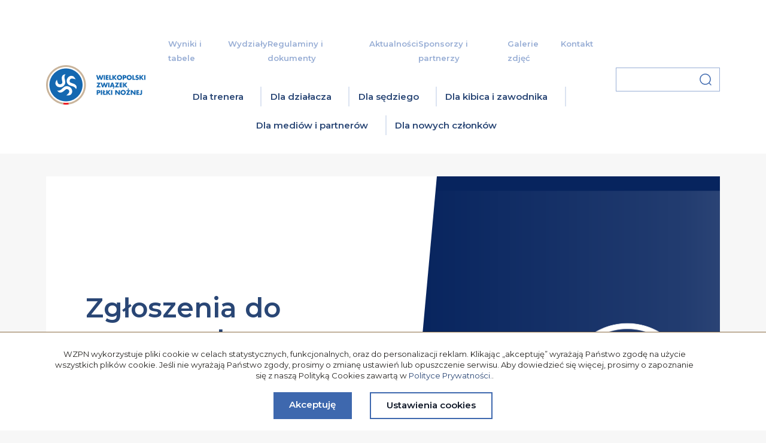

--- FILE ---
content_type: text/html; charset=utf-8
request_url: https://wielkopolskizpn.pl/?year=1&liga=11&class=11&group=65&round=1&queue=3
body_size: 10358
content:
<!DOCTYPE html>
<html lang="pl">
   <head>
      <meta charset="UTF-8">
      <!--[if IE]><meta http-equiv="X-UA-Compatible" content="IE=edge" /><![endif]-->
            <meta name="description" content="WZPN">
      
      <meta name="viewport" content="width=device-width, initial-scale=1.0">
      <script src="https://code.jquery.com/jquery-3.6.0.min.js"></script>

      <link rel="apple-touch-icon" sizes="180x180" href="/apple-touch-icon.png">
      <link rel="icon" type="image/png" sizes="32x32" href="/public/site/img/favicons/favicon-32x32.png">
      <link rel="icon" type="image/png" sizes="16x16" href="/public/site/img/favicons/favicon-16x16.png">
      <link rel="manifest" href="/public/site/img/favicons/site.webmanifest">
      <link rel="mask-icon" href="/public/site/img/favicons/safari-pinned-tab.svg" color="#5bbad5">
      <meta name="msapplication-TileColor" content="#2b5797">
      <meta name="theme-color" content="#3e68ae">

      <title>WZPN</title>

               <link rel="stylesheet" href="/public/site/css/swiper-bundle.min.css">
            <link rel="stylesheet" href="/public/site/css/main.min.css" />
                     <link rel="canonical" href="https://wielkopolskizpn.pl">
      
               <meta property="og:title" content="WZPN">
         <meta property="og:url" content="https://wielkopolskizpn.pl">
         <meta property="og:image" content="https://wielkopolskizpn.pl/public/site/img/logo.jpg">
               </head>

   <body>
      
      <header class="header">
         <div class="container">
            <a href="https://wielkopolskizpn.pl/" title="WZPN" class="logo">
               <img src="/public/site/img/logo.png" alt="WZPN" />
            </a>
            <nav class="menu">
   <ul class="menu-top">
                           <li class="menu-top__li">
               <a href="https://wielkopolskizpn.pl/rozgrywki" title="Wyniki i tabele" class="menu-top__link">Wyniki i tabele</a>
            </li>
                                    <li class="menu-top__li">
               <button type="button" class="menu-top__link">Wydziały</button>
               <div class="submenu">
                  <div class="container">
                     <div class="submenu__menu">
                        <span class="submenu__title">Wydziały</span>
                        <div class="submenu__menu-grid">
                                                         <a href="https://wielkopolskizpn.pl/wydzialy/zarzad" title="Zarząd" class="submenu__link"><span class="sprite sprite-right-primary margin-right-5"></span>Zarząd</a>
                                                         <a href="https://wielkopolskizpn.pl/wydzialy/komisja-rewizyjna" title="Komisja Rewizyjna" class="submenu__link"><span class="sprite sprite-right-primary margin-right-5"></span>Komisja Rewizyjna</a>
                                                         <a href="https://wielkopolskizpn.pl/wydzialy/wydzial-gier-i-ewidencji" title="Wydział Gier i Ewidencji" class="submenu__link"><span class="sprite sprite-right-primary margin-right-5"></span>Wydział Gier i Ewidencji</a>
                                                         <a href="https://wielkopolskizpn.pl/wydzialy/wydzial-dyscypliny" title="Wydział Dyscypliny" class="submenu__link"><span class="sprite sprite-right-primary margin-right-5"></span>Wydział Dyscypliny</a>
                                                         <a href="https://wielkopolskizpn.pl/wydzialy/komisja-ds-licencji-klubowych" title="Komisja ds. Licencji Klubowych" class="submenu__link"><span class="sprite sprite-right-primary margin-right-5"></span>Komisja ds. Licencji Klubowych</a>
                                                         <a href="https://wielkopolskizpn.pl/wydzialy/kolegium-sedziow" title="Kolegium Sędziów" class="submenu__link"><span class="sprite sprite-right-primary margin-right-5"></span>Kolegium Sędziów</a>
                                                         <a href="https://wielkopolskizpn.pl/wydzialy/wydzial-bezpieczenstwa-na-obiektach-pilkarskich" title="Wydział Bezpieczeństwa na Obiektach Piłkarskich" class="submenu__link"><span class="sprite sprite-right-primary margin-right-5"></span>Wydział Bezpieczeństwa na Obiektach Piłkarskich</a>
                                                         <a href="https://wielkopolskizpn.pl/wydzialy/sad-kolezenski" title="Sąd Koleżeński" class="submenu__link"><span class="sprite sprite-right-primary margin-right-5"></span>Sąd Koleżeński</a>
                                                         <a href="https://wielkopolskizpn.pl/wydzialy/zwiazkowa-komisja-odwolawcza" title="Związkowa Komisja Odwoławcza" class="submenu__link"><span class="sprite sprite-right-primary margin-right-5"></span>Związkowa Komisja Odwoławcza</a>
                                                         <a href="https://wielkopolskizpn.pl/wydzialy/wydzial-pilkarstwa-kobiecego" title="Wydział Piłkarstwa Kobiecego" class="submenu__link"><span class="sprite sprite-right-primary margin-right-5"></span>Wydział Piłkarstwa Kobiecego</a>
                                                         <a href="https://wielkopolskizpn.pl/wydzialy/wydzial-futsalu-i-pilki-plazowej" title="Wydział Futsalu i Piłki Plażowej" class="submenu__link"><span class="sprite sprite-right-primary margin-right-5"></span>Wydział Futsalu i Piłki Plażowej</a>
                                                         <a href="https://wielkopolskizpn.pl/wydzialy/komisja-grantowa" title="Komisja Grantowa" class="submenu__link"><span class="sprite sprite-right-primary margin-right-5"></span>Komisja Grantowa</a>
                                                         <a href="https://wielkopolskizpn.pl/wydzialy/komisja-odznaczen" title="Komisja Odznaczeń" class="submenu__link"><span class="sprite sprite-right-primary margin-right-5"></span>Komisja Odznaczeń</a>
                                                         <a href="https://wielkopolskizpn.pl/wydzialy/ksiegowosc" title="Księgowość" class="submenu__link"><span class="sprite sprite-right-primary margin-right-5"></span>Księgowość</a>
                                                         <a href="https://wielkopolskizpn.pl/wydzialy/wydzial-szkolenia-i-pilkarstwa-mlodziezowego" title="Wydział Szkolenia i Piłkarstwa Młodzieżowego" class="submenu__link"><span class="sprite sprite-right-primary margin-right-5"></span>Wydział Szkolenia i Piłkarstwa Młodzieżowego</a>
                                                   </div>
                     </div>
                     <div class="submenu__fixed">
                        <span class="submenu__title">Skróty</span>
                                                   <a href="https://wielkopolskizpn.pl/rozgrywki" title="Wyniki i tabele" class="submenu__link submenu__link--second" >
                              Wyniki i tabele
                           </a>
                                                   <a href="https://wielkopolskizpn.pl/regulaminy" title="Regulaminy" class="submenu__link submenu__link--second" >
                              Regulaminy
                           </a>
                                                   <a href="https://wielkopolskizpn.pl/files/document/259/statut-334.pdf" title="Statut" class="submenu__link submenu__link--second" >
                              Statut
                           </a>
                                                   <a href="https://wielkopolskizpn.pl/aktualnosci?kategoria=komunikaty&odbiorcy=0&wydzial=wydzial-dyscypliny" title="Orzeczenia Dyscypliny" class="submenu__link submenu__link--second" >
                              Orzeczenia Dyscypliny
                           </a>
                                                   <a href="https://wielkopolskizpn.pl/aktualnosci?kategoria=komunikaty&odbiorcy=0&wydzial=wydzial-gier-i-ewidencji" title="Komunikaty WGiE" class="submenu__link submenu__link--second" >
                              Komunikaty WGiE
                           </a>
                                             </div>
                  </div>
               </div>
            </li> 
                                    <li class="menu-top__li">
               <a href="https://wielkopolskizpn.pl/regulaminy" title="Regulaminy i dokumenty" class="menu-top__link">Regulaminy i dokumenty</a>
            </li>
                                    <li class="menu-top__li">
               <a href="https://wielkopolskizpn.pl/aktualnosci" title="Aktualności" class="menu-top__link">Aktualności</a>
            </li>
                                    <li class="menu-top__li">
               <a href="https://wielkopolskizpn.pl/sponsorzy-i-partnerzy" title="Sponsorzy i partnerzy" class="menu-top__link">Sponsorzy i partnerzy</a>
            </li>
                                    <li class="menu-top__li">
               <a href="https://wielkopolskizpn.pl/galeria" title="Galerie zdjęć" class="menu-top__link">Galerie zdjęć</a>
            </li>
                                    <li class="menu-top__li">
               <a href="https://wielkopolskizpn.pl/kontakt" title="Kontakt" class="menu-top__link">Kontakt</a>
            </li>
                  </ul>
   <ul class="menu-bottom">
               <li class="menu-bottom__li">
            <button type="button" class="menu-bottom__link">Dla trenera</button>
            <div class="submenu">
               <div class="container">
                  <div class="submenu__menu">
                     <span class="submenu__title">Dla trenera</span>
                     <div class="submenu__menu-grid">
                                                                              <a href="https://wielkopolskizpn.pl/aktualnosci/animator-pilki-noznej--jak-zdobyc-uprawnienia" title="Animator Piłki Nożnej" class="submenu__link">
                              <span class="sprite sprite-right-primary margin-right-5"></span>Animator Piłki Nożnej
                           </a>
                                                                              <a href="https://wielkopolskizpn.pl/dziewczyny-do-pilki" title="Dziewczyny do Piłki" class="submenu__link">
                              <span class="sprite sprite-right-primary margin-right-5"></span>Dziewczyny do Piłki
                           </a>
                                                                              <a href="https://wielkopolskizpn.pl/kursy-trenerskie" title="Jak zostać trenerem?" class="submenu__link">
                              <span class="sprite sprite-right-primary margin-right-5"></span>Jak zostać trenerem?
                           </a>
                                                                              <a href="https://wielkopolskizpn.pl/kadry-regionow" title="Kadry Regionów" class="submenu__link">
                              <span class="sprite sprite-right-primary margin-right-5"></span>Kadry Regionów
                           </a>
                                                                              <a href="https://wielkopolskizpn.pl/kadry-wojewodzkie" title="Kadry Wojewódzkie" class="submenu__link">
                              <span class="sprite sprite-right-primary margin-right-5"></span>Kadry Wojewódzkie
                           </a>
                                                                              <a href="https://wielkopolskizpn.pl/aktualnosci?kategoria=komunikaty&odbiorcy=0&wydzial=wydzial-szkolenia-i-pilkarstwa-mlodziezowego" title="Komunikaty Wydziału Szkolenia" class="submenu__link">
                              <span class="sprite sprite-right-primary margin-right-5"></span>Komunikaty Wydziału Szkolenia
                           </a>
                                                                              <a href="https://wielkopolskizpn.pl/aktualnosci?kategoria=kursy-i-konferencje-trenerskie&odbiorcy=0&wydzial=0" title="Konferencje Trenerskie" class="submenu__link">
                              <span class="sprite sprite-right-primary margin-right-5"></span>Konferencje Trenerskie
                           </a>
                                                                              <a href="https://wielkopolskizpn.pl/kursy-trenerskie" title="Kursy Trenerskie" class="submenu__link">
                              <span class="sprite sprite-right-primary margin-right-5"></span>Kursy Trenerskie
                           </a>
                                                                              <a href="https://wielkopolskizpn.pl/licencje-trenerskie" title="Licencje Trenerskie" class="submenu__link">
                              <span class="sprite sprite-right-primary margin-right-5"></span>Licencje Trenerskie
                           </a>
                                                                              <a href="https://pzpn24.pzpn.pl/" title="Link do PZPN24" class="submenu__link">
                              <span class="sprite sprite-right-primary margin-right-5"></span>Link do PZPN24
                           </a>
                                                                              <a href="https://wielkopolskizpn.pl/aktualnosci?kategoria=praca-dla-trenera&odbiorcy=0&wydzial=0" title="Ogłoszenia Klubów" class="submenu__link">
                              <span class="sprite sprite-right-primary margin-right-5"></span>Ogłoszenia Klubów
                           </a>
                                                                              <a href="https://wielkopolskizpn.pl/aktualnosci?kategoria=komunikaty&odbiorcy=0&wydzial=wydzial-dyscypliny" title="Orzeczenia Wydziału Dyscypliny" class="submenu__link">
                              <span class="sprite sprite-right-primary margin-right-5"></span>Orzeczenia Wydziału Dyscypliny
                           </a>
                                                                              <a href="https://wielkopolskizpn.pl/aktualnosci?kategoria=praca-dla-trenera&odbiorcy=0&wydzial=0" title="Praca dla Trenera" class="submenu__link">
                              <span class="sprite sprite-right-primary margin-right-5"></span>Praca dla Trenera
                           </a>
                                                                              <a href="https://wielkopolskizpn.pl/rozgrywki-dzieciece-w-rundzie-jesiennej-202526" title="Rozgrywki dziecięce" class="submenu__link">
                              <span class="sprite sprite-right-primary margin-right-5"></span>Rozgrywki dziecięce
                           </a>
                                                                              <a href="https://wielkopolskizpn.pl/zawodnicy-poznodojrzewajacy" title="Zawodnicy Późnodojrzewający" class="submenu__link">
                              <span class="sprite sprite-right-primary margin-right-5"></span>Zawodnicy Późnodojrzewający
                           </a>
                                             </div>
                  </div>
                  <div class="submenu__fixed">
                     <span class="submenu__title">Skróty</span>
                                             <a href="https://wielkopolskizpn.pl/rozgrywki" title="Wyniki i tabele" class="submenu__link submenu__link--second">Wyniki i tabele</a>
                                             <a href="https://wielkopolskizpn.pl/regulaminy" title="Regulaminy" class="submenu__link submenu__link--second">Regulaminy</a>
                                             <a href="https://wielkopolskizpn.pl/aktualnosci" title="Aktualnosci" class="submenu__link submenu__link--second">Aktualnosci</a>
                                       </div>
               </div>
            </div>
         </li>
               <li class="menu-bottom__li">
            <button type="button" class="menu-bottom__link">Dla działacza</button>
            <div class="submenu">
               <div class="container">
                  <div class="submenu__menu">
                     <span class="submenu__title">Dla działacza</span>
                     <div class="submenu__menu-grid">
                                                                              <a href="https://wielkopolskizpn.pl/dokumenty-i-wymogi-licencyjne" title="Dokumenty i Wymogi Licencyjne" class="submenu__link">
                              <span class="sprite sprite-right-primary margin-right-5"></span>Dokumenty i Wymogi Licencyjne
                           </a>
                                                                              <a href="https://wielkopolskizpn.pl/ekwiwalenty" title="Ekwiwalenty (Transfery)" class="submenu__link">
                              <span class="sprite sprite-right-primary margin-right-5"></span>Ekwiwalenty (Transfery)
                           </a>
                                                                              <a href="https://wielkopolskizpn.pl/files/editor/020126_calosc_020126.pdf" title="Ekwiwalenty sędziowskie" class="submenu__link">
                              <span class="sprite sprite-right-primary margin-right-5"></span>Ekwiwalenty sędziowskie
                           </a>
                                                                              <a href="https://kluby24.pzpn.pl/" title="Extranet" class="submenu__link">
                              <span class="sprite sprite-right-primary margin-right-5"></span>Extranet
                           </a>
                                                                              <a href="https://wielkopolskizpn.pl/aktualnosci/harmonogramy-rundy-wiosennej-sezonu-202526" title="Harmonogram rozgrywek" class="submenu__link">
                              <span class="sprite sprite-right-primary margin-right-5"></span>Harmonogram rozgrywek
                           </a>
                                                                              <a href="https://wielkopolskizpn.pl/instrukcja-uzytkowania-extranet" title="Instrukcja Extranetu" class="submenu__link">
                              <span class="sprite sprite-right-primary margin-right-5"></span>Instrukcja Extranetu
                           </a>
                                                                              <a href="https://wielkopolskizpn.pl/aktualnosci?kategoria=komunikaty&odbiorcy=0&wydzial=wydzial-gier-i-ewidencji" title="Komunikaty Wydziału Gier i Ewidencji" class="submenu__link">
                              <span class="sprite sprite-right-primary margin-right-5"></span>Komunikaty Wydziału Gier i Ewidencji
                           </a>
                                                                              <a href="https://wielkopolskizpn.pl/aktualnosci/informacje-na-temat-przyznawania-odznaczen" title="Odznaczenia" class="submenu__link">
                              <span class="sprite sprite-right-primary margin-right-5"></span>Odznaczenia
                           </a>
                                                                              <a href="https://wielkopolskizpn.pl/aktualnosci?kategoria=komunikaty&odbiorcy=0&wydzial=wydzial-dyscypliny" title="Orzeczenia Wydziału Dyscypliny" class="submenu__link">
                              <span class="sprite sprite-right-primary margin-right-5"></span>Orzeczenia Wydziału Dyscypliny
                           </a>
                                                                              <a href="https://wielkopolskizpn.pl/patronat-wielkopolskiego-zpn" title="Patronat Wielkopolskiego ZPN" class="submenu__link">
                              <span class="sprite sprite-right-primary margin-right-5"></span>Patronat Wielkopolskiego ZPN
                           </a>
                                                                              <a href="https://licencje.wielkopolskizpn.pl/login" title="Platforma Licencyjna" class="submenu__link">
                              <span class="sprite sprite-right-primary margin-right-5"></span>Platforma Licencyjna
                           </a>
                                                                              <a href="https://poczta.home.pl" title="Poczta Klubowa" class="submenu__link">
                              <span class="sprite sprite-right-primary margin-right-5"></span>Poczta Klubowa
                           </a>
                                                                              <a href="https://wielkopolskizpn.pl/program-certyfikacji" title="Program Certyfikacji" class="submenu__link">
                              <span class="sprite sprite-right-primary margin-right-5"></span>Program Certyfikacji
                           </a>
                                                                              <a href="https://wielkopolskizpn.pl/program-grantowy" title="Program Grantowy" class="submenu__link">
                              <span class="sprite sprite-right-primary margin-right-5"></span>Program Grantowy
                           </a>
                                                                              <a href="https://wielkopolskizpn.pl/informacje-transferowe" title="Przewodnik transferowy" class="submenu__link">
                              <span class="sprite sprite-right-primary margin-right-5"></span>Przewodnik transferowy
                           </a>
                                                                              <a href="https://wielkopolskizpn.pl/wydzialy/wydzial-gier-i-ewidencji" title="Wydział Gier i Ewidencji" class="submenu__link">
                              <span class="sprite sprite-right-primary margin-right-5"></span>Wydział Gier i Ewidencji
                           </a>
                                                                              <a href="https://wielkopolskizpn.pl/sprawozdanie-za-rok-2024" title="Sprawozdanie za rok 2024" class="submenu__link">
                              <span class="sprite sprite-right-primary margin-right-5"></span>Sprawozdanie za rok 2024
                           </a>
                                                                              <a href="https://wielkopolskizpn.pl/files/document/280/protokol-mecze-towarzyskie-2572.pdf" title="Protokół - mecze towarzyskie" class="submenu__link">
                              <span class="sprite sprite-right-primary margin-right-5"></span>Protokół - mecze towarzyskie
                           </a>
                                             </div>
                  </div>
                  <div class="submenu__fixed">
                     <span class="submenu__title">Skróty</span>
                                             <a href="https://wielkopolskizpn.pl/rozgrywki" title="Wyniki i tabele" class="submenu__link submenu__link--second">Wyniki i tabele</a>
                                             <a href="https://wielkopolskizpn.pl/regulaminy" title="Regulaminy" class="submenu__link submenu__link--second">Regulaminy</a>
                                             <a href="https://wielkopolskizpn.pl/aktualnosci?kategoria=0&odbiorcy=0&wydzial=0" title="Aktualności" class="submenu__link submenu__link--second">Aktualności</a>
                                             <a href="https://www.laczynaspilka.pl/mlodziezowiec-20-pjs?league=a0583713-115c-4aa5-90f2-140f6eaece15&leagueType=3&tableType=1&voivodeship=fd118a32-2558-437c-a1d6-76a1f862e13d&season=e9d66181-d03e-4bb3-b889-4da848f4831d" title="Pro Junior System V Liga" class="submenu__link submenu__link--second">Pro Junior System V Liga</a>
                                       </div>
               </div>
            </div>
         </li>
               <li class="menu-bottom__li">
            <button type="button" class="menu-bottom__link">Dla sędziego</button>
            <div class="submenu">
               <div class="container">
                  <div class="submenu__menu">
                     <span class="submenu__title">Dla sędziego</span>
                     <div class="submenu__menu-grid">
                                                                              <a href="https://wielkopolskizpn.pl/aktualnosci?kategoria=kolegium-sedziow&odbiorcy=0&wydzial=0" title="Aktualności Kolegium Sędziów" class="submenu__link">
                              <span class="sprite sprite-right-primary margin-right-5"></span>Aktualności Kolegium Sędziów
                           </a>
                                                                              <a href="https://pzpn.pl/federacja/wydawnictwa/sedzia" title="Czasopismo "Sędzia"" class="submenu__link">
                              <span class="sprite sprite-right-primary margin-right-5"></span>Czasopismo "Sędzia"
                           </a>
                                                                              <a href="https://wielkopolskizpn.pl/files/editor/020126_calosc_020126.pdf" title="Ekwiwalenty" class="submenu__link">
                              <span class="sprite sprite-right-primary margin-right-5"></span>Ekwiwalenty
                           </a>
                                                                              <a href="https://pzpn24.pzpn.pl/" title="Extranet" class="submenu__link">
                              <span class="sprite sprite-right-primary margin-right-5"></span>Extranet
                           </a>
                                                                              <a href="https://wielkopolskizpn.pl/aktualnosci/startuja-zgloszenia-na-kurs-sedziowski---zima-2026" title="Jak zostać sędzią?" class="submenu__link">
                              <span class="sprite sprite-right-primary margin-right-5"></span>Jak zostać sędzią?
                           </a>
                                                                              <a href="https://wielkopolskizpn.pl/wydzialy/kolegium-sedziow" title="Kolegium Sędziów" class="submenu__link">
                              <span class="sprite sprite-right-primary margin-right-5"></span>Kolegium Sędziów
                           </a>
                                                                              <a href="https://www.laczynaspilka.pl/aktualnosci/sedzia/klip-tygodnia-var-slusznie-interweniowal-w-bialymstoku" title="Klip Tygodnia" class="submenu__link">
                              <span class="sprite sprite-right-primary margin-right-5"></span>Klip Tygodnia
                           </a>
                                                                              <a href="https://wielkopolskizpn.pl/obsada-sedziowska" title="Obsada" class="submenu__link">
                              <span class="sprite sprite-right-primary margin-right-5"></span>Obsada
                           </a>
                                                                              <a href="https://wielkopolskizpn.pl/files/document/282/ryczalty-jesien-2025-akt-0711-2522.pdf" title="Ryczałty - jesień 2025" class="submenu__link">
                              <span class="sprite sprite-right-primary margin-right-5"></span>Ryczałty - jesień 2025
                           </a>
                                             </div>
                  </div>
                  <div class="submenu__fixed">
                     <span class="submenu__title">Skróty</span>
                                             <a href="https://wielkopolskizpn.pl/aktualnosci/startuja-zgloszenia-na-kurs-sedziowski---zima-2026" title="Najbliższy Kurs" class="submenu__link submenu__link--second">Najbliższy Kurs</a>
                                             <a href="https://wielkopolskizpn.pl/rozgrywki" title="Wyniki i tabele" class="submenu__link submenu__link--second">Wyniki i tabele</a>
                                             <a href="https://wielkopolskizpn.pl/regulaminy" title="Regulaminy" class="submenu__link submenu__link--second">Regulaminy</a>
                                             <a href="https://wielkopolskizpn.pl/aktualnosci?kategoria=0&odbiorcy=0&wydzial=0" title="Aktualności" class="submenu__link submenu__link--second">Aktualności</a>
                                       </div>
               </div>
            </div>
         </li>
               <li class="menu-bottom__li">
            <button type="button" class="menu-bottom__link">Dla kibica i zawodnika</button>
            <div class="submenu">
               <div class="container">
                  <div class="submenu__menu">
                     <span class="submenu__title">Dla kibica i zawodnika</span>
                     <div class="submenu__menu-grid">
                                                                              <a href="https://wielkopolskizpn.pl/baza-herbow-wielkopolskiego-zpn" title="Baza Herbów" class="submenu__link">
                              <span class="sprite sprite-right-primary margin-right-5"></span>Baza Herbów
                           </a>
                                                                              <a href="https://wielkopolskizpn.pl/dziewczyny-do-pilki" title="Dziewczyny do Piłki" class="submenu__link">
                              <span class="sprite sprite-right-primary margin-right-5"></span>Dziewczyny do Piłki
                           </a>
                                                                              <a href="https://wielkopolskizpn.pl/aktualnosci?kategoria=futsal&odbiorcy=0&wydzial=0" title="Futsal" class="submenu__link">
                              <span class="sprite sprite-right-primary margin-right-5"></span>Futsal
                           </a>
                                                                              <a href="https://wielkopolskizpn.pl/futsalowy-puchar-prezesa-202526" title="Futsalowy Puchar Prezesa 2025/26" class="submenu__link">
                              <span class="sprite sprite-right-primary margin-right-5"></span>Futsalowy Puchar Prezesa 2025/26
                           </a>
                                                                              <a href="https://wielkopolskizpn.pl/kadry-regionow" title="Kadry Regionów" class="submenu__link">
                              <span class="sprite sprite-right-primary margin-right-5"></span>Kadry Regionów
                           </a>
                                                                              <a href="https://wielkopolskizpn.pl/kadry-wojewodzkie" title="Kadry Wojewódzkie" class="submenu__link">
                              <span class="sprite sprite-right-primary margin-right-5"></span>Kadry Wojewódzkie
                           </a>
                                                                              <a href="https://wielkopolskizpn.pl/aktualnosci?kategoria=pilka-kobieca&odbiorcy=0&wydzial=0" title="Piłka kobieca" class="submenu__link">
                              <span class="sprite sprite-right-primary margin-right-5"></span>Piłka kobieca
                           </a>
                                                                              <a href="https://wielkopolskizpn.pl/aktualnosci?kategoria=puchar-polski&odbiorcy=0&wydzial=0" title="Puchar Polski" class="submenu__link">
                              <span class="sprite sprite-right-primary margin-right-5"></span>Puchar Polski
                           </a>
                                                                              <a href="https://wielkopolskizpn.pl/aktualnosci?kategoria=artbud-group-iv-liga&odbiorcy=0&wydzial=0" title="ARTBUD Group IV Liga " class="submenu__link">
                              <span class="sprite sprite-right-primary margin-right-5"></span>ARTBUD Group IV Liga 
                           </a>
                                                                              <a href="https://www.youtube.com/playlist?list=PLDdgZ_L_8YwjvUPZ2bQYMgo7h6IEeGoIZ" title="Magazyn ARTBUD Group IV Ligi" class="submenu__link">
                              <span class="sprite sprite-right-primary margin-right-5"></span>Magazyn ARTBUD Group IV Ligi
                           </a>
                                                                              <a href="https://wielkopolskizpn.pl/zawodnicy-poznodojrzewajacy" title="Zawodnicy Późnodojrzewający" class="submenu__link">
                              <span class="sprite sprite-right-primary margin-right-5"></span>Zawodnicy Późnodojrzewający
                           </a>
                                                                              <a href="https://wielkopolskizpn.pl/zimowa-liga-szostek-202526" title="Zimowa Liga Szóstek" class="submenu__link">
                              <span class="sprite sprite-right-primary margin-right-5"></span>Zimowa Liga Szóstek
                           </a>
                                                                              <a href="https://wielkopolskizpn.pl/dokumenty-dla-zawodnikow" title="Dokumenty dla Zawodników" class="submenu__link">
                              <span class="sprite sprite-right-primary margin-right-5"></span>Dokumenty dla Zawodników
                           </a>
                                             </div>
                  </div>
                  <div class="submenu__fixed">
                     <span class="submenu__title">Skróty</span>
                                             <a href="https://wielkopolskizpn.pl/rozgrywki" title="Wyniki i tabele" class="submenu__link submenu__link--second">Wyniki i tabele</a>
                                             <a href="https://wielkopolskizpn.pl/regulaminy" title="Regulaminy" class="submenu__link submenu__link--second">Regulaminy</a>
                                             <a href="https://wielkopolskizpn.pl/aktualnosci?kategoria=0&odbiorcy=0&wydzial=0" title="Aktualności" class="submenu__link submenu__link--second">Aktualności</a>
                                       </div>
               </div>
            </div>
         </li>
               <li class="menu-bottom__li">
            <button type="button" class="menu-bottom__link">Dla mediów i partnerów</button>
            <div class="submenu">
               <div class="container">
                  <div class="submenu__menu">
                     <span class="submenu__title">Dla mediów i partnerów</span>
                     <div class="submenu__menu-grid">
                                                                              <a href="https://wielkopolskizpn.pl/baza-herbow-wielkopolskiego-zpn" title="Baza Herbów" class="submenu__link">
                              <span class="sprite sprite-right-primary margin-right-5"></span>Baza Herbów
                           </a>
                                                                              <a href="https://wielkopolskizpn.pl/kontakt/marketing-i-media#team" title="Biuro Prasowe" class="submenu__link">
                              <span class="sprite sprite-right-primary margin-right-5"></span>Biuro Prasowe
                           </a>
                                                                              <a href="https://wielkopolskizpn.pl/identyfikacja-wizualna-wielkopolskiego-zpn" title="Identyfikacja Wizualna Związku" class="submenu__link">
                              <span class="sprite sprite-right-primary margin-right-5"></span>Identyfikacja Wizualna Związku
                           </a>
                                                                              <a href="https://wielkopolskizpn.pl/logotypy-rozgrywek" title="Identyfikacja Wizualna Rozgrywek" class="submenu__link">
                              <span class="sprite sprite-right-primary margin-right-5"></span>Identyfikacja Wizualna Rozgrywek
                           </a>
                                                                              <a href="https://wielkopolskizpn.pl/sponsorzy-i-partnerzy" title="Sponsorzy i partnerzy" class="submenu__link">
                              <span class="sprite sprite-right-primary margin-right-5"></span>Sponsorzy i partnerzy
                           </a>
                                             </div>
                  </div>
                  <div class="submenu__fixed">
                     <span class="submenu__title">Skróty</span>
                                             <a href="https://wielkopolskizpn.pl/rozgrywki" title="Wyniki i tabele" class="submenu__link submenu__link--second">Wyniki i tabele</a>
                                             <a href="https://wielkopolskizpn.pl/regulaminy" title="Regulaminy" class="submenu__link submenu__link--second">Regulaminy</a>
                                             <a href="https://wielkopolskizpn.pl/aktualnosci" title="Aktualności" class="submenu__link submenu__link--second">Aktualności</a>
                                       </div>
               </div>
            </div>
         </li>
               <li class="menu-bottom__li">
            <button type="button" class="menu-bottom__link">Dla nowych członków</button>
            <div class="submenu">
               <div class="container">
                  <div class="submenu__menu">
                     <span class="submenu__title">Dla nowych członków</span>
                     <div class="submenu__menu-grid">
                                                                              <a href="https://wielkopolskizpn.pl/aktualnosci/startuja-zgloszenia-na-kurs-sedziowski---zima-2026" title="Jak zostać sędzią?" class="submenu__link">
                              <span class="sprite sprite-right-primary margin-right-5"></span>Jak zostać sędzią?
                           </a>
                                                                              <a href="https://wielkopolskizpn.pl/kursy-trenerskie" title="Jak zostać trenerem?" class="submenu__link">
                              <span class="sprite sprite-right-primary margin-right-5"></span>Jak zostać trenerem?
                           </a>
                                                                              <a href="https://wielkopolskizpn.pl/jak-zostac-czlonkiem-wielkopolskiego-zpn" title="Jak założyć klub?" class="submenu__link">
                              <span class="sprite sprite-right-primary margin-right-5"></span>Jak założyć klub?
                           </a>
                                                                              <a href="https://wielkopolskizpn.pl/instrukcja-uzytkowania-extranet" title="Instrukcja Extranetu" class="submenu__link">
                              <span class="sprite sprite-right-primary margin-right-5"></span>Instrukcja Extranetu
                           </a>
                                             </div>
                  </div>
                  <div class="submenu__fixed">
                     <span class="submenu__title">Skróty</span>
                                             <a href="https://wielkopolskizpn.pl/rozgrywki" title="Wyniki i tabele" class="submenu__link submenu__link--second">Wyniki i tabele</a>
                                             <a href="https://wielkopolskizpn.pl/regulaminy" title="Regulaminy" class="submenu__link submenu__link--second">Regulaminy</a>
                                             <a href="https://wielkopolskizpn.pl/aktualnosci?kategoria=0&odbiorcy=0&wydzial=0" title="Aktualności" class="submenu__link submenu__link--second">Aktualności</a>
                                       </div>
               </div>
            </div>
         </li>
         </ul>
</nav>
            <div class="mobile-wrapper">
   <form class="search" method="get" action="https://wielkopolskizpn.pl/szukaj">
      <div class="search-wrapper">
         <input type="text" name="keyword" class="search__input" />
         <button type="submit" class="search__btn">
            <span class="sprite sprite-search"></span>
         </button>
      </div>
      <button type="button" class="search__btn-mobile" id="search-btn-mobile">
         <span class="sprite sprite-search"></span>
      </button>
   </form>
   <button class="mobile-switch" id="main-menu">
      <span></span>
   </button>
</div>
         </div>
      </header>

<div class="main">
   <!-- <div class="front-slider">
   <div class="container">
      <div class="swiper main-slider">
         <div class="col-12 col-sm-6 col-lg-7 front-slider-pagination">
            <div class="swiper-pagination"></div>
         </div>
         <div class="swiper-wrapper">
   <div class="swiper-slide">
      <div class="row d-flex justify-space-between">
         <div class="col-12 col-sm-6 col-lg-5 front-slider-content">
            <h1 class="title-h1">Zgłoszenia do rozgrywek dziecięcych - runda wiosenna 2025/26</h1>
            <h4 class="title-h4 text--silver">
   Wydział Gier i Ewidencji rozpoczął przyjmowanie zgłoszeń do rozgrywek dziecięcych w rundzie wiosennej sezonu 2025/26.
</h4>
   </div>
         <div class="col-12 col-sm-6 col-lg-7 front-slider-img">
         <div class="front-slider-img-wrapper">
            <img src="/files/slider/zgloszenia-do-rozgrywek-dzieciecych-runda-wiosenna-202526-s.png" alt="Zgłoszenia do rozgrywek dziecięcych - runda wiosenna 2025/26" />
         </div>
      </div>
   </div>
</div>
   <div class="swiper-slide">
      <div class="row d-flex justify-space-between">
         <div class="col-12 col-sm-6 col-lg-5 front-slider-content">
            <h1 class="title-h1">Poznaliśmy większość finalistów V edycji Futsalowego Pucharu Prezesa</h1>
            <h4 class="title-h4 text--silver">
   W miniony weekend zakończyły się eliminacje w czterech z pięciu stref naszego województwa. Tym samym znamy już ośmiu finalistów tegorocznej edycji Futsalowego Pucharu Prezesa!
</h4>
   </div>
         <div class="col-12 col-sm-6 col-lg-7 front-slider-img">
         <div class="front-slider-img-wrapper">
            <img src="/files/slider/poznalismy-wiekszosc-finalistow-v-edycji-futsalowego-pucharu-prezesa-s.jpg" alt="Poznaliśmy większość finalistów V edycji Futsalowego Pucharu Prezesa" />
         </div>
      </div>
   </div>
</div>
   <div class="swiper-slide">
      <div class="row d-flex justify-space-between">
         <div class="col-12 col-sm-6 col-lg-5 front-slider-content">
            <h1 class="title-h1">Zmiany w wysokości ekwiwalentów sędziowskich od sezonu 2026/27</h1>
            <h4 class="title-h4 text--silver">
   Zarząd Wielkopolskiego Związku Piłki Nożnej zdecydował o zmianach w ekwiwalentach sędziowskich od początku sezonu 2026/27. Decyzja ta jest podyktowana aktualizacją wprowadzoną przez PZPN. Nowe kwoty można sprawdzić w tabeli umieszczonej poniżej.
</h4>
   </div>
         <div class="col-12 col-sm-6 col-lg-7 front-slider-img">
         <div class="front-slider-img-wrapper">
            <img src="/files/slider/zmiany-w-wysokosci-ekwiwalentow-sedziowskich-od-sezonu-202627-s.jpg" alt="Zmiany w wysokości ekwiwalentów sędziowskich od sezonu 2026/27" />
         </div>
      </div>
   </div>
</div>
   <div class="swiper-slide">
      <div class="row d-flex justify-space-between">
         <div class="col-12 col-sm-6 col-lg-5 front-slider-content">
            <h1 class="title-h1">Harmonogramy rundy wiosennej sezonu 2025/26</h1>
            <h4 class="title-h4 text--silver">
   Wydział Gier i Ewidencji prezentuje, zatwierdzony przez Zarząd Wielkopolskiego ZPN, ramowy harmonogram rozgrywek seniorów, seniorek oraz młodzieży w rundzie wiosennej sezonu 2025/26. Harmonogram rozgrywek młodzieżowych i dziecięcych został przygotowany przez Wydział Szkolenia i Piłkarstwa Młodzieżowego.
</h4>
   </div>
         <div class="col-12 col-sm-6 col-lg-7 front-slider-img">
         <div class="front-slider-img-wrapper">
            <img src="/files/slider/harmonogramy-rundy-wiosennej-sezonu-202526-s.jpg" alt="Harmonogramy rundy wiosennej sezonu 2025/26" />
         </div>
      </div>
   </div>
</div>
</div>
</div>
</div>
</div>-->
<section class="slider">
   <div class="container">
      <div class="swiper">
         <div class="swiper-wrapper">
                           <div class="swiper-slide">
                  <div class="slider__content">
                     <div class="d-flex flex-wrap">
                                                                     </div>
                     <h2 class="title__h1 margin-top-15 margin-bottom-15 text--primary">
                        Zgłoszenia do rozgrywek dziecięcych - runda wiosenna 2025/26
                     </h2>
                     <p class="text--xl text--gray">
                        Wydział Gier i Ewidencji rozpoczął przyjmowanie zgłoszeń do rozgrywek dziecięcych w rundzie wiosennej sezonu 2025/26.
                     </p>
                     <div class="d-flex flex-wrap margin-top-20">
                                                                           <a href="https://wielkopolskizpn.pl/aktualnosci/zgloszenia-do-rozgrywek-dzieciecych---runda-wiosenna-202526" title="Zgłoszenia" class="btn btn--lg margin-top-15 margin-bottom-15"
                              >Zgłoszenia</a
                           >
                                             </div>
                  </div>
                  <div class="slider__photo">
                     <img src="/files/slider/zgloszenia-do-rozgrywek-dzieciecych-runda-wiosenna-202526-s.png" alt="Zgłoszenia do rozgrywek dziecięcych - runda wiosenna 2025/26" />
                  </div>
               </div>
                           <div class="swiper-slide">
                  <div class="slider__content">
                     <div class="d-flex flex-wrap">
                                                                     </div>
                     <h2 class="title__h1 margin-top-15 margin-bottom-15 text--primary">
                        Poznaliśmy większość finalistów V edycji Futsalowego Pucharu Prezesa
                     </h2>
                     <p class="text--xl text--gray">
                        W miniony weekend zakończyły się eliminacje w czterech z pięciu stref naszego województwa. Tym samym znamy już ośmiu finalistów tegorocznej edycji Futsalowego Pucharu Prezesa!
                     </p>
                     <div class="d-flex flex-wrap margin-top-20">
                                                                           <a href="https://wielkopolskizpn.pl/aktualnosci/poznalismy-wiekszosc-finalistow-v-edycji-futsalowego-pucharu-prezesa" title="Więcej informacji" class="btn btn--lg margin-top-15 margin-bottom-15"
                              >Więcej informacji</a
                           >
                                             </div>
                  </div>
                  <div class="slider__photo">
                     <img src="/files/slider/poznalismy-wiekszosc-finalistow-v-edycji-futsalowego-pucharu-prezesa-s.jpg" alt="Poznaliśmy większość finalistów V edycji Futsalowego Pucharu Prezesa" />
                  </div>
               </div>
                           <div class="swiper-slide">
                  <div class="slider__content">
                     <div class="d-flex flex-wrap">
                                                                     </div>
                     <h2 class="title__h1 margin-top-15 margin-bottom-15 text--primary">
                        Zmiany w wysokości ekwiwalentów sędziowskich od sezonu 2026/27
                     </h2>
                     <p class="text--xl text--gray">
                        Zarząd Wielkopolskiego Związku Piłki Nożnej zdecydował o zmianach w ekwiwalentach sędziowskich od początku sezonu 2026/27. Decyzja ta jest podyktowana aktualizacją wprowadzoną przez PZPN. Nowe kwoty można sprawdzić w tabeli umieszczonej poniżej.
                     </p>
                     <div class="d-flex flex-wrap margin-top-20">
                                                                           <a href="https://wielkopolskizpn.pl/aktualnosci/zmiany-w-wysokosci-ekwiwalentow-sedziowskich-od-sezonu-202627" title="Więcej informacji" class="btn btn--lg margin-top-15 margin-bottom-15"
                              >Więcej informacji</a
                           >
                                             </div>
                  </div>
                  <div class="slider__photo">
                     <img src="/files/slider/zmiany-w-wysokosci-ekwiwalentow-sedziowskich-od-sezonu-202627-s.jpg" alt="Zmiany w wysokości ekwiwalentów sędziowskich od sezonu 2026/27" />
                  </div>
               </div>
                           <div class="swiper-slide">
                  <div class="slider__content">
                     <div class="d-flex flex-wrap">
                                                                     </div>
                     <h2 class="title__h1 margin-top-15 margin-bottom-15 text--primary">
                        Harmonogramy rundy wiosennej sezonu 2025/26
                     </h2>
                     <p class="text--xl text--gray">
                        Wydział Gier i Ewidencji prezentuje, zatwierdzony przez Zarząd Wielkopolskiego ZPN, ramowy harmonogram rozgrywek seniorów, seniorek oraz młodzieży w rundzie wiosennej sezonu 2025/26. Harmonogram rozgrywek młodzieżowych i dziecięcych został przygotowany przez Wydział Szkolenia i Piłkarstwa Młodzieżowego.
                     </p>
                     <div class="d-flex flex-wrap margin-top-20">
                                                                           <a href="https://wielkopolskizpn.pl/aktualnosci/harmonogramy-rundy-wiosennej-sezonu-202526" title="Więcej informacji" class="btn btn--lg margin-top-15 margin-bottom-15"
                              >Więcej informacji</a
                           >
                                             </div>
                  </div>
                  <div class="slider__photo">
                     <img src="/files/slider/harmonogramy-rundy-wiosennej-sezonu-202526-s.jpg" alt="Harmonogramy rundy wiosennej sezonu 2025/26" />
                  </div>
               </div>
                     </div>
         <div class="slider-options">
            <div class="swiper-button-prev"><span class="sprite sprite-left"></span></div>
            <div class="swiper-pagination"></div>
            <div class="swiper-button-next"><span class="sprite sprite-right"></span></div>
         </div>
      </div>
   </div>
</section>      <section class="front-news">
      <div class="container">
         <h2 class="title__h1 margin-0 margin-bottom-30 text--primary">Aktualności</h2>
         <div class="row gx-5">
                           <div class="col-12 col-sm-6 col-md-4 margin-bottom-50">
                  <div class="news-box">
                     <div class="news-box__tags">
                                                   <a href="https://wielkopolskizpn.pl/aktualnosci?odbiorcy=dla-kibica-i-zawodnika" title="Dla kibica i zawodnika" class="tag margin-right-5 margi-top-5 margin-bottom-5">
                              Dla kibica i zawodnika
                           </a>
                                                                           <a href="https://wielkopolskizpn.pl/aktualnosci?kategoria=puchar-tymbark" title="Puchar Tymbark" class="tag margin-right-5 margi-top-5 margin-bottom-5"
                              >Puchar Tymbark
                           </a>
                                                                     </div>
                     <a href="https://wielkopolskizpn.pl/aktualnosci/z-pucharu-tymbark-do-fc-porto-historia-oskara-pietuszewskiego" title="Z Pucharu Tymbark do FC Porto. Historia Oskara Pietuszewskiego" class="text--decoration-none fs-hover news-box__img-wrapper">
                                                   <img src="/files/news/z-pucharu-tymbark-do-fc-porto-historia-oskara-pietuszewskiego-s.jpg" alt="Z Pucharu Tymbark do FC Porto. Historia Oskara Pietuszewskiego" />
                                             </a>
                     <p class="mragin-top-10 margin-0 text--sm text--bolder">
                        20.01.2026 • Polski Związek Piłki Nożnej
                     </p>
                     <a href="https://wielkopolskizpn.pl/aktualnosci/z-pucharu-tymbark-do-fc-porto-historia-oskara-pietuszewskiego" title="Z Pucharu Tymbark do FC Porto. Historia Oskara Pietuszewskiego" class="text--decoration-none fs-hover">
                        <h3 class="text--lg text--primary margin-0">
                           Z Pucharu Tymbark do FC Porto. Historia Oskara Pietuszewskiego
                        </h3>
                     </a>
                     <p class="margin-0">
                        Trwają zapisy do XXVI edycji Pucharu Tymbark – największego w Europie bezpłatnego turnieju piłkarskiego dla
                     </p>
                     <a
                        href="https://wielkopolskizpn.pl/aktualnosci/z-pucharu-tymbark-do-fc-porto-historia-oskara-pietuszewskiego"
                        title="Z Pucharu Tymbark do FC Porto. Historia Oskara Pietuszewskiego"
                        class="text--decoration-none text--primary text--bolder d-inline-flex align-items-center fs-hover"
                        >
                        Czytaj więcej <span class="sprite sprite-right-primary margin-left-10"></span>
                     </a>
                  </div>
               </div>
                           <div class="col-12 col-sm-6 col-md-4 margin-bottom-50">
                  <div class="news-box">
                     <div class="news-box__tags">
                                                   <a href="https://wielkopolskizpn.pl/aktualnosci?odbiorcy=dla-dzialacza" title="Dla działacza" class="tag margin-right-5 margi-top-5 margin-bottom-5">
                              Dla działacza
                           </a>
                                                                           <a href="https://wielkopolskizpn.pl/aktualnosci?kategoria=komunikaty" title="Komunikaty" class="tag margin-right-5 margi-top-5 margin-bottom-5"
                              >Komunikaty
                           </a>
                                                                           <a href="https://wielkopolskizpn.pl/aktualnosci?oddzial=wydzial-gier-i-ewidencji" title="Wydział Gier i Ewidencji" class="tag margin-right-5 margi-top-5 margin-bottom-5">
                              Wydział Gier i Ewidencji
                           </a>
                                             </div>
                     <a href="https://wielkopolskizpn.pl/aktualnosci/komunikat-wydzialu-gier-i-ewidencji-wielkopolskiego-zpn-z-dnia-20012026-r" title="Komunikat Wydziału Gier i Ewidencji Wielkopolskiego ZPN z dnia 20.01.2026 r." class="text--decoration-none fs-hover news-box__img-wrapper">
                                                   <img src="/files/news/komunikat-wydzialu-gier-i-ewidencji-wielkopolskiego-zpn-z-dnia-20012026-r-s.jpg" alt="Komunikat Wydziału Gier i Ewidencji Wielkopolskiego ZPN z dnia 20.01.2026 r." />
                                             </a>
                     <p class="mragin-top-10 margin-0 text--sm text--bolder">
                        20.01.2026 • Wydział Gier i Ewidencji
                     </p>
                     <a href="https://wielkopolskizpn.pl/aktualnosci/komunikat-wydzialu-gier-i-ewidencji-wielkopolskiego-zpn-z-dnia-20012026-r" title="Komunikat Wydziału Gier i Ewidencji Wielkopolskiego ZPN z dnia 20.01.2026 r." class="text--decoration-none fs-hover">
                        <h3 class="text--lg text--primary margin-0">
                           Komunikat Wydziału Gier i Ewidencji Wielkopolskiego ZPN z dnia 20.01.2026 r.
                        </h3>
                     </a>
                     <p class="margin-0">
                        
                     </p>
                     <a
                        href="https://wielkopolskizpn.pl/aktualnosci/komunikat-wydzialu-gier-i-ewidencji-wielkopolskiego-zpn-z-dnia-20012026-r"
                        title="Komunikat Wydziału Gier i Ewidencji Wielkopolskiego ZPN z dnia 20.01.2026 r."
                        class="text--decoration-none text--primary text--bolder d-inline-flex align-items-center fs-hover"
                        >
                        Czytaj więcej <span class="sprite sprite-right-primary margin-left-10"></span>
                     </a>
                  </div>
               </div>
                           <div class="col-12 col-sm-6 col-md-4 margin-bottom-50">
                  <div class="news-box">
                     <div class="news-box__tags">
                                                                           <a href="https://wielkopolskizpn.pl/aktualnosci?kategoria=informacje" title="Informacje" class="tag margin-right-5 margi-top-5 margin-bottom-5"
                              >Informacje
                           </a>
                                                                     </div>
                     <a href="https://wielkopolskizpn.pl/aktualnosci/zmarl-sp-radoslaw-nabywaniec" title="Zmarł śp. Radosław Nabywaniec" class="text--decoration-none fs-hover news-box__img-wrapper">
                                                   <img src="/files/news/zmarl-sp-radoslaw-nabywaniec-s.jpg" alt="Zmarł śp. Radosław Nabywaniec" />
                                             </a>
                     <p class="mragin-top-10 margin-0 text--sm text--bolder">
                        20.01.2026 • Wielkopolski ZPN
                     </p>
                     <a href="https://wielkopolskizpn.pl/aktualnosci/zmarl-sp-radoslaw-nabywaniec" title="Zmarł śp. Radosław Nabywaniec" class="text--decoration-none fs-hover">
                        <h3 class="text--lg text--primary margin-0">
                           Zmarł śp. Radosław Nabywaniec
                        </h3>
                     </a>
                     <p class="margin-0">
                        Wielkopolski Związek Piłki Nożnej z ogromnym smutkiem przyjął informację o śmierci śp. Radosława Nabywaniec.
                     </p>
                     <a
                        href="https://wielkopolskizpn.pl/aktualnosci/zmarl-sp-radoslaw-nabywaniec"
                        title="Zmarł śp. Radosław Nabywaniec"
                        class="text--decoration-none text--primary text--bolder d-inline-flex align-items-center fs-hover"
                        >
                        Czytaj więcej <span class="sprite sprite-right-primary margin-left-10"></span>
                     </a>
                  </div>
               </div>
                           <div class="col-12 col-sm-6 col-md-4 margin-bottom-50">
                  <div class="news-box">
                     <div class="news-box__tags">
                                                   <a href="https://wielkopolskizpn.pl/aktualnosci?odbiorcy=dla-dzialacza" title="Dla działacza" class="tag margin-right-5 margi-top-5 margin-bottom-5">
                              Dla działacza
                           </a>
                                                                           <a href="https://wielkopolskizpn.pl/aktualnosci?kategoria=komunikaty" title="Komunikaty" class="tag margin-right-5 margi-top-5 margin-bottom-5"
                              >Komunikaty
                           </a>
                                                                           <a href="https://wielkopolskizpn.pl/aktualnosci?oddzial=wydzial-gier-i-ewidencji" title="Wydział Gier i Ewidencji" class="tag margin-right-5 margi-top-5 margin-bottom-5">
                              Wydział Gier i Ewidencji
                           </a>
                                             </div>
                     <a href="https://wielkopolskizpn.pl/aktualnosci/komunikat-wgie-dot-zimowego-okna-transferowego" title="Komunikat WGiE dot. zimowego okna transferowego" class="text--decoration-none fs-hover news-box__img-wrapper">
                                                   <img src="/files/news/komunikat-wgie-dot-zimowego-okna-transferowego-s.jpg" alt="Komunikat WGiE dot. zimowego okna transferowego" />
                                             </a>
                     <p class="mragin-top-10 margin-0 text--sm text--bolder">
                        19.01.2026 • Wydział Gier i Ewidencji
                     </p>
                     <a href="https://wielkopolskizpn.pl/aktualnosci/komunikat-wgie-dot-zimowego-okna-transferowego" title="Komunikat WGiE dot. zimowego okna transferowego" class="text--decoration-none fs-hover">
                        <h3 class="text--lg text--primary margin-0">
                           Komunikat WGiE dot. zimowego okna transferowego
                        </h3>
                     </a>
                     <p class="margin-0">
                        Wydział Gier i Ewidencji Wielkopolski Związek Piłki Nożnej przedstawia terminy obowiązywania zimowego okna
                     </p>
                     <a
                        href="https://wielkopolskizpn.pl/aktualnosci/komunikat-wgie-dot-zimowego-okna-transferowego"
                        title="Komunikat WGiE dot. zimowego okna transferowego"
                        class="text--decoration-none text--primary text--bolder d-inline-flex align-items-center fs-hover"
                        >
                        Czytaj więcej <span class="sprite sprite-right-primary margin-left-10"></span>
                     </a>
                  </div>
               </div>
                           <div class="col-12 col-sm-6 col-md-4 margin-bottom-50">
                  <div class="news-box">
                     <div class="news-box__tags">
                                                                           <a href="https://wielkopolskizpn.pl/aktualnosci?kategoria=futsal" title="Futsal" class="tag margin-right-5 margi-top-5 margin-bottom-5"
                              >Futsal
                           </a>
                                                                     </div>
                     <a href="https://wielkopolskizpn.pl/aktualnosci/mistrzostwa-wielkopolski-do-lat-17-czas-zaczac" title="Mistrzostwa Wielkopolski do lat 17 czas zacząć" class="text--decoration-none fs-hover news-box__img-wrapper">
                                                   <img src="/files/news/mistrzostwa-wielkopolski-do-lat-17-czas-zaczac-s.jpg" alt="Mistrzostwa Wielkopolski do lat 17 czas zacząć" />
                                             </a>
                     <p class="mragin-top-10 margin-0 text--sm text--bolder">
                        19.01.2026 • Mateusz Nizio
                     </p>
                     <a href="https://wielkopolskizpn.pl/aktualnosci/mistrzostwa-wielkopolski-do-lat-17-czas-zaczac" title="Mistrzostwa Wielkopolski do lat 17 czas zacząć" class="text--decoration-none fs-hover">
                        <h3 class="text--lg text--primary margin-0">
                           Mistrzostwa Wielkopolski do lat 17 czas zacząć
                        </h3>
                     </a>
                     <p class="margin-0">
                        W najbliższy weekend odbędą się turnieje eliminacyjne Mistrzostw Wielkopolski do lat 17, organizowane przez
                     </p>
                     <a
                        href="https://wielkopolskizpn.pl/aktualnosci/mistrzostwa-wielkopolski-do-lat-17-czas-zaczac"
                        title="Mistrzostwa Wielkopolski do lat 17 czas zacząć"
                        class="text--decoration-none text--primary text--bolder d-inline-flex align-items-center fs-hover"
                        >
                        Czytaj więcej <span class="sprite sprite-right-primary margin-left-10"></span>
                     </a>
                  </div>
               </div>
                           <div class="col-12 col-sm-6 col-md-4 margin-bottom-50">
                  <div class="news-box">
                     <div class="news-box__tags">
                                                   <a href="https://wielkopolskizpn.pl/aktualnosci?odbiorcy=dla-dzialacza" title="Dla działacza" class="tag margin-right-5 margi-top-5 margin-bottom-5">
                              Dla działacza
                           </a>
                                                                           <a href="https://wielkopolskizpn.pl/aktualnosci?kategoria=komunikaty" title="Komunikaty" class="tag margin-right-5 margi-top-5 margin-bottom-5"
                              >Komunikaty
                           </a>
                                                                           <a href="https://wielkopolskizpn.pl/aktualnosci?oddzial=kolegium-sedziow" title="Kolegium Sędziów" class="tag margin-right-5 margi-top-5 margin-bottom-5">
                              Kolegium Sędziów
                           </a>
                                             </div>
                     <a href="https://wielkopolskizpn.pl/aktualnosci/zmiany-w-wysokosci-ekwiwalentow-sedziowskich-od-sezonu-202627" title="Zmiany w wysokości ekwiwalentów sędziowskich od sezonu 2026/27" class="text--decoration-none fs-hover news-box__img-wrapper">
                                                   <img src="/files/news/zmiany-w-wysokosci-ekwiwalentow-sedziowskich-od-sezonu-202627-s.jpg" alt="Zmiany w wysokości ekwiwalentów sędziowskich od sezonu 2026/27" />
                                             </a>
                     <p class="mragin-top-10 margin-0 text--sm text--bolder">
                        19.01.2026 • Wielkopolski ZPN
                     </p>
                     <a href="https://wielkopolskizpn.pl/aktualnosci/zmiany-w-wysokosci-ekwiwalentow-sedziowskich-od-sezonu-202627" title="Zmiany w wysokości ekwiwalentów sędziowskich od sezonu 2026/27" class="text--decoration-none fs-hover">
                        <h3 class="text--lg text--primary margin-0">
                           Zmiany w wysokości ekwiwalentów sędziowskich od sezonu 2026/27
                        </h3>
                     </a>
                     <p class="margin-0">
                        Zarząd Wielkopolskiego Związku Piłki Nożnej zdecydował o zmianach w ekwiwalentach sędziowskich od początku
                     </p>
                     <a
                        href="https://wielkopolskizpn.pl/aktualnosci/zmiany-w-wysokosci-ekwiwalentow-sedziowskich-od-sezonu-202627"
                        title="Zmiany w wysokości ekwiwalentów sędziowskich od sezonu 2026/27"
                        class="text--decoration-none text--primary text--bolder d-inline-flex align-items-center fs-hover"
                        >
                        Czytaj więcej <span class="sprite sprite-right-primary margin-left-10"></span>
                     </a>
                  </div>
               </div>
                           <div class="col-12 col-sm-6 col-md-4 margin-bottom-50">
                  <div class="news-box">
                     <div class="news-box__tags">
                                                   <a href="https://wielkopolskizpn.pl/aktualnosci?odbiorcy=dla-kibica-i-zawodnika" title="Dla kibica i zawodnika" class="tag margin-right-5 margi-top-5 margin-bottom-5">
                              Dla kibica i zawodnika
                           </a>
                                                                           <a href="https://wielkopolskizpn.pl/aktualnosci?kategoria=informacje" title="Informacje" class="tag margin-right-5 margi-top-5 margin-bottom-5"
                              >Informacje
                           </a>
                                                                     </div>
                     <a href="https://wielkopolskizpn.pl/aktualnosci/poznalismy-wiekszosc-finalistow-v-edycji-futsalowego-pucharu-prezesa" title="Poznaliśmy większość finalistów V edycji Futsalowego Pucharu Prezesa" class="text--decoration-none fs-hover news-box__img-wrapper">
                                                   <img src="/files/news/poznalismy-wiekszosc-finalistow-v-edycji-futsalowego-pucharu-prezesa-s.jpg" alt="Poznaliśmy większość finalistów V edycji Futsalowego Pucharu Prezesa" />
                                             </a>
                     <p class="mragin-top-10 margin-0 text--sm text--bolder">
                        19.01.2026 • Rafał Wandzioch
                     </p>
                     <a href="https://wielkopolskizpn.pl/aktualnosci/poznalismy-wiekszosc-finalistow-v-edycji-futsalowego-pucharu-prezesa" title="Poznaliśmy większość finalistów V edycji Futsalowego Pucharu Prezesa" class="text--decoration-none fs-hover">
                        <h3 class="text--lg text--primary margin-0">
                           Poznaliśmy większość finalistów V edycji Futsalowego Pucharu Prezesa
                        </h3>
                     </a>
                     <p class="margin-0">
                        W miniony weekend zakończyły się eliminacje w czterech z pięciu stref naszego województwa. Tym samym znamy już
                     </p>
                     <a
                        href="https://wielkopolskizpn.pl/aktualnosci/poznalismy-wiekszosc-finalistow-v-edycji-futsalowego-pucharu-prezesa"
                        title="Poznaliśmy większość finalistów V edycji Futsalowego Pucharu Prezesa"
                        class="text--decoration-none text--primary text--bolder d-inline-flex align-items-center fs-hover"
                        >
                        Czytaj więcej <span class="sprite sprite-right-primary margin-left-10"></span>
                     </a>
                  </div>
               </div>
                           <div class="col-12 col-sm-6 col-md-4 margin-bottom-50">
                  <div class="news-box">
                     <div class="news-box__tags">
                                                   <a href="https://wielkopolskizpn.pl/aktualnosci?odbiorcy=dla-sedziego" title="Dla sędziego" class="tag margin-right-5 margi-top-5 margin-bottom-5">
                              Dla sędziego
                           </a>
                                                                           <a href="https://wielkopolskizpn.pl/aktualnosci?kategoria=kolegium-sedziow" title="Kolegium Sędziów" class="tag margin-right-5 margi-top-5 margin-bottom-5"
                              >Kolegium Sędziów
                           </a>
                                                                           <a href="https://wielkopolskizpn.pl/aktualnosci?oddzial=kolegium-sedziow" title="Kolegium Sędziów" class="tag margin-right-5 margi-top-5 margin-bottom-5">
                              Kolegium Sędziów
                           </a>
                                             </div>
                     <a href="https://wielkopolskizpn.pl/aktualnosci/wykaz-sedziow-z-zaliczonym-testem-teoretycznym" title="Wykaz Sędziów z Zaliczonym Testem Teoretycznym" class="text--decoration-none fs-hover news-box__img-wrapper">
                                                   <img src="/files/news/wykaz-sedziow-z-zaliczonym-testem-teoretycznym-s.jpg" alt="Wykaz Sędziów z Zaliczonym Testem Teoretycznym" />
                                             </a>
                     <p class="mragin-top-10 margin-0 text--sm text--bolder">
                        19.01.2026 • Kolegium Sędziów
                     </p>
                     <a href="https://wielkopolskizpn.pl/aktualnosci/wykaz-sedziow-z-zaliczonym-testem-teoretycznym" title="Wykaz Sędziów z Zaliczonym Testem Teoretycznym" class="text--decoration-none fs-hover">
                        <h3 class="text--lg text--primary margin-0">
                           Wykaz Sędziów z Zaliczonym Testem Teoretycznym
                        </h3>
                     </a>
                     <p class="margin-0">
                        Lista sędziów, którzy zaliczyli test teoretyczny przed rundą wiosenna sezonu 2025/26 w Kołobrzegu 10 stycznia 2026
                     </p>
                     <a
                        href="https://wielkopolskizpn.pl/aktualnosci/wykaz-sedziow-z-zaliczonym-testem-teoretycznym"
                        title="Wykaz Sędziów z Zaliczonym Testem Teoretycznym"
                        class="text--decoration-none text--primary text--bolder d-inline-flex align-items-center fs-hover"
                        >
                        Czytaj więcej <span class="sprite sprite-right-primary margin-left-10"></span>
                     </a>
                  </div>
               </div>
                           <div class="col-12 col-sm-6 col-md-4 margin-bottom-50">
                  <div class="news-box">
                     <div class="news-box__tags">
                                                                           <a href="https://wielkopolskizpn.pl/aktualnosci?kategoria=futsal" title="Futsal" class="tag margin-right-5 margi-top-5 margin-bottom-5"
                              >Futsal
                           </a>
                                                                     </div>
                     <a href="https://wielkopolskizpn.pl/aktualnosci/bramkostrzelny-weekend" title="Bramkostrzelny weekend" class="text--decoration-none fs-hover news-box__img-wrapper">
                                                   <img src="/files/news/bramkostrzelny-weekend-s.jpg" alt="Bramkostrzelny weekend" />
                                             </a>
                     <p class="mragin-top-10 margin-0 text--sm text--bolder">
                        19.01.2026 • Mateusz Nizio
                     </p>
                     <a href="https://wielkopolskizpn.pl/aktualnosci/bramkostrzelny-weekend" title="Bramkostrzelny weekend" class="text--decoration-none fs-hover">
                        <h3 class="text--lg text--primary margin-0">
                           Bramkostrzelny weekend
                        </h3>
                     </a>
                     <p class="margin-0">
                        Za nami dziewiąta seria gier III Wielkopolskiej Ligi. W miniony weekend byliśmy świadkami wielu bramek. W poniższym
                     </p>
                     <a
                        href="https://wielkopolskizpn.pl/aktualnosci/bramkostrzelny-weekend"
                        title="Bramkostrzelny weekend"
                        class="text--decoration-none text--primary text--bolder d-inline-flex align-items-center fs-hover"
                        >
                        Czytaj więcej <span class="sprite sprite-right-primary margin-left-10"></span>
                     </a>
                  </div>
               </div>
                     </div>
      </div>
   </section>
              <section class="calendar" id="main-calendar">
           <div class="container">
              <div class="calendar-bg" style="padding:1.5rem;">
                  <div style="max-width:100%;height:auto;position:relative;"><script type="text/javascript" src="https://video.onnetwork.tv/widgets/widget_playlistthumbs.php?widget=2201"></script></div> 
               </div>
           </div>
        </section>
         <section id="newsletter" class="newsletter">
   <div class="container">
      <div class="newsletter-wrapper">
         <h2 class="title__h2 text--white margin-0">Newsletter</h2>
         <p class="text--white margin-0 text--xl">Zapisz się i bądź na bieżąco</p>
         <form class="newsletter-form" method="post" action="https://wielkopolskizpn.pl/newsletter">
            <div class="d-flex">
               <input type="email" class="newsletter-input" name="email" value=""  required placeholder="Podaj email" />
               <input type="hidden" name="action" value="newsletter" />
               <button type="submit" class="btn btn--revert">Subskrybuj</button>
            </div>
            <div class="newsletter-inputs">
               <div class="checkbox text--sm">
                  <input type="checkbox" id="accept" name="accept" value="accept" required/>
                  <label for="accept">
                     Akceptuję
                     <a href="https://wielkopolskizpn.pl/regulaminy" title="Regulaminy" class="text--white"
                        >regulamin</a
                     ></label
                  >
               </div>
               <div class="checkbox text--sm">
                  <input type="checkbox" id="undo" name="undo" value="undo" />
                  <label for="undo"> Wypisz mnie</label>
               </div>
            </div>
         </form>
               </div>
   </div>
</section>   <section class="sponsors">
      <div class="container text-center">
         <div class="row">
                                            <div class="col-12 col-md-4">
                  <h3 class="title__h3 text--primary margin-0 margin-bottom-75">Sponsor IV Ligi</h3>
                                                                                  <a href="https://artbudgroup.eu/" title="ARTBUD Group" class="sponsor-img">
                           <img src="/files/partner/artbud-group-s.png" alt="ARTBUD Group" />
                        </a>
                                                                           </div>
                                                           <div class="col-12 col-md-4">
                  <h3 class="title__h3 text--primary margin-0 margin-bottom-75">Partner Techniczny</h3>
                                                                                  <a href="https://redbox.pl/" title="REDBOX" class="sponsor-img">
                           <img src="/files/partner/redbox-s.png" alt="REDBOX" />
                        </a>
                                                                           </div>
                                    </div>
         <div class="separator margin-top-40 margin-bottom-40"></div>
                                      <h3 class="title__h3 text--primary margin-0 margin-bottom-30">Partnerzy</h3>
            <div class="sponsor-row">
                                                                         <a href="https://investgrass.pl/" title="Invest Grass" class="sponsor-img">
                        <img src="/files/partner/invest-grass-s.png" alt="Invest Grass" />
                     </a>
                                                                                                             <a href="https://sklep.ka4.pl/" title="KA 4" class="sponsor-img">
                        <img src="/files/partner/ka-4-s.png" alt="KA 4" />
                     </a>
                                                                                                             <a href="https://lokum-inwest.pl/" title="LOKUM" class="sponsor-img">
                        <img src="/files/partner/lokum-s.png" alt="LOKUM" />
                     </a>
                                                                                                             <a href="https://www.oznaczone.pl/dziewczynydopilki" title="Oznaczone" class="sponsor-img">
                        <img src="/files/partner/oznaczone-s.png" alt="Oznaczone" />
                     </a>
                                                                                                             <a href="https://www.pbs.poznan.pl/" title="PBS" class="sponsor-img">
                        <img src="/files/partner/pbs-s.png" alt="PBS" />
                     </a>
                                                                                                             <a href="https://www.onnetwork.tv/pl/" title="OnNetwork" class="sponsor-img">
                        <img src="/files/partner/onnetwork-s.png" alt="OnNetwork" />
                     </a>
                                                                                                             <a href="https://proton-stroje.pl/pl/" title="PROTON" class="sponsor-img">
                        <img src="/files/partner/proton-s.png" alt="PROTON" />
                     </a>
                                                                                                             <a href="https://partnerskieklubybiznesu.pl/klub/pkb-wielkopolska" title="Partnerskie Kluby Biznesu" class="sponsor-img">
                        <img src="/files/partner/partnerskie-kluby-biznesu-s.png" alt="Partnerskie Kluby Biznesu" />
                     </a>
                                                                                                             <a href="https://protrainup.com/pl" title="ProTrainUp" class="sponsor-img">
                        <img src="/files/partner/protrainup-s.png" alt="ProTrainUp" />
                     </a>
                                                                                                             <a href="https://www.playmaker.pro/" title="PlayMaker.Pro" class="sponsor-img">
                        <img src="/files/partner/playmakerpro-s.png" alt="PlayMaker.Pro" />
                     </a>
                                                                                                             <a href="https://www.facebook.com/profile.php?id=100057086724485" title="SBG" class="sponsor-img">
                        <img src="/files/partner/sbg-s.png" alt="SBG" />
                     </a>
                                                                                                             <a href="https://veo.co/" title="VEO" class="sponsor-img">
                        <img src="/files/partner/veo-s.png" alt="VEO" />
                     </a>
                                                               </div>
                              <div class="separator margin-top-40 margin-bottom-40"></div>
                                         </div>
   </section>
      <section class="media">
      <div class="container text-center">
         <div class="media-wrapper">
            <h2 class="title__h2 text--primary margin-0">Bądź na bieżąco</h2>
            <p class="text--xl text--primary margin-0 margin-bottom-30">
               Śledź nas w Social Mediach
            </p>
            <div class="row gx-5">
                                 <div class="col-12 col-sm-6 col-md-4 col-lg-3 margin-bottom-30">
                     <a href="https://www.facebook.com/Wielkopolski.Futbol?locale=pl_PL" title="Wielkopolski ZPN" class="social-box">
                        <div class="social-box__img-wrapper">
                                                         <img src="/files/social/wielkopolski-zpn.png" alt="Wielkopolski ZPN" />
                                                   </div>
                        <h3 class="text--lg text--black text--bold margin-0">Wielkopolski ZPN</h3>
                        <p class="text--black text--regular margin-0">Facebook</p>
                        <div class="social-box-sprite-wrapper">
                                                         <span class="sprite sprite-fb"></span>
                                                   </div>
                     </a>
                  </div>
                                 <div class="col-12 col-sm-6 col-md-4 col-lg-3 margin-bottom-30">
                     <a href="https://www.instagram.com/wielkopolskizpn/" title="Wielkopolski ZPN" class="social-box">
                        <div class="social-box__img-wrapper">
                                                         <img src="/files/social/wielkopolski-zpn_1.png" alt="Wielkopolski ZPN" />
                                                   </div>
                        <h3 class="text--lg text--black text--bold margin-0">Wielkopolski ZPN</h3>
                        <p class="text--black text--regular margin-0">instagram</p>
                        <div class="social-box-sprite-wrapper">
                                                         <span class="sprite sprite-insta"></span>
                                                   </div>
                     </a>
                  </div>
                                 <div class="col-12 col-sm-6 col-md-4 col-lg-3 margin-bottom-30">
                     <a href="https://www.youtube.com/@WielkopolskiZPNpl" title="Wielkopolski ZPN" class="social-box">
                        <div class="social-box__img-wrapper">
                                                         <img src="/files/social/wielkopolski-zpn_2.png" alt="Wielkopolski ZPN" />
                                                   </div>
                        <h3 class="text--lg text--black text--bold margin-0">Wielkopolski ZPN</h3>
                        <p class="text--black text--regular margin-0">youtube</p>
                        <div class="social-box-sprite-wrapper">
                                                         <span class="sprite sprite-yt"></span>
                                                   </div>
                     </a>
                  </div>
                                 <div class="col-12 col-sm-6 col-md-4 col-lg-3 margin-bottom-30">
                     <a href="https://www.youtube.com/playlist?list=PLDdgZ_L_8YwjvUPZ2bQYMgo7h6IEeGoIZ" title="ARTBUD Group IV Liga" class="social-box">
                        <div class="social-box__img-wrapper">
                                                         <img src="/files/social/artbud-group-iv-liga.jpg" alt="ARTBUD Group IV Liga" />
                                                   </div>
                        <h3 class="text--lg text--black text--bold margin-0">ARTBUD Group IV Liga</h3>
                        <p class="text--black text--regular margin-0">Magazyn</p>
                        <div class="social-box-sprite-wrapper">
                                                         <span class="sprite sprite-yt"></span>
                                                   </div>
                     </a>
                  </div>
                                 <div class="col-12 col-sm-6 col-md-4 col-lg-3 margin-bottom-30">
                     <a href="https://www.facebook.com/WielkopolskieSzkolenie/" title="Wielkopolskie Szkolenie" class="social-box">
                        <div class="social-box__img-wrapper">
                                                         <img src="/files/social/wielkopolskie-szkolenie.png" alt="Wielkopolskie Szkolenie" />
                                                   </div>
                        <h3 class="text--lg text--black text--bold margin-0">Wielkopolskie Szkolenie</h3>
                        <p class="text--black text--regular margin-0">Facebook</p>
                        <div class="social-box-sprite-wrapper">
                                                         <span class="sprite sprite-fb"></span>
                                                   </div>
                     </a>
                  </div>
                                 <div class="col-12 col-sm-6 col-md-4 col-lg-3 margin-bottom-30">
                     <a href="https://www.facebook.com/WielkopolskaPilkaKobieca" title="Wielkopolska Piłka Kobieca" class="social-box">
                        <div class="social-box__img-wrapper">
                                                         <img src="/files/social/sdsds.png" alt="Wielkopolska Piłka Kobieca" />
                                                   </div>
                        <h3 class="text--lg text--black text--bold margin-0">Wielkopolska Piłka Kobieca</h3>
                        <p class="text--black text--regular margin-0">Facebook</p>
                        <div class="social-box-sprite-wrapper">
                                                         <span class="sprite sprite-fb"></span>
                                                   </div>
                     </a>
                  </div>
                                 <div class="col-12 col-sm-6 col-md-4 col-lg-3 margin-bottom-30">
                     <a href="https://www.facebook.com/futsalWZPN/?locale=pl_PL" title="Wielkopolski Futsal" class="social-box">
                        <div class="social-box__img-wrapper">
                                                         <img src="/files/social/wielkopolski-futsal.png" alt="Wielkopolski Futsal" />
                                                   </div>
                        <h3 class="text--lg text--black text--bold margin-0">Wielkopolski Futsal</h3>
                        <p class="text--black text--regular margin-0">Facebook</p>
                        <div class="social-box-sprite-wrapper">
                                                         <span class="sprite sprite-fb"></span>
                                                   </div>
                     </a>
                  </div>
                                 <div class="col-12 col-sm-6 col-md-4 col-lg-3 margin-bottom-30">
                     <a href="https://www.facebook.com/profile.php?id=100064505396376&locale=pl_PL" title="Kolegium Sędziów Wielkopolskiego ZPN" class="social-box">
                        <div class="social-box__img-wrapper">
                                                         <img src="/files/social/kolegium-sedziow-wielkopolskiego-zpn.png" alt="Kolegium Sędziów Wielkopolskiego ZPN" />
                                                   </div>
                        <h3 class="text--lg text--black text--bold margin-0">Kolegium Sędziów Wielkopolskiego ZPN</h3>
                        <p class="text--black text--regular margin-0">Facebook</p>
                        <div class="social-box-sprite-wrapper">
                                                         <span class="sprite sprite-fb"></span>
                                                   </div>
                     </a>
                  </div>
                           </div>
         </div>
      </div>
   </section>
</div>
<footer class="footer">
   <div class="container">
      <div class="row gx-5">
         <div class="col-12 col-sm-6 col-lg-2 col-xl-2 offset-xl-1 margin-bottom-15">
            <h4 class="text--md text--bold text--white margin-0 margin-bottom-10">Do pobrania</h4>

                           <a
                  href="https://wielkopolskizpn.pl/aktualnosci/harmonogramy-rundy-wiosennej-sezonu-202526"
                  title="Harmonogram rozgrywek"
                  class="margin-0 text--white text--md text--decoration-none fs-hover d-block"
                  >Harmonogram rozgrywek</a
               >
                           <a
                  href="https://wielkopolskizpn.pl/identyfikacja-wizualna-wielkopolskiego-zpn"
                  title="Identyfikacja wizualna Związku"
                  class="margin-0 text--white text--md text--decoration-none fs-hover d-block"
                  >Identyfikacja wizualna Związku</a
               >
                           <a
                  href="https://wielkopolskizpn.pl/logotypy-rozgrywek"
                  title="Logotypy Rozgrywek"
                  class="margin-0 text--white text--md text--decoration-none fs-hover d-block"
                  >Logotypy Rozgrywek</a
               >
                           <a
                  href="https://wielkopolskizpn.pl/baza-herbow-wielkopolskiego-zpn"
                  title="Baza Herbów"
                  class="margin-0 text--white text--md text--decoration-none fs-hover d-block"
                  >Baza Herbów</a
               >
                     </div>
         <div class="col-12 col-sm-6 col-lg-3 col-xl-2 margin-bottom-15">
            <h4 class="text--md text--bold text--white margin-0 margin-bottom-10">
               Do przeczytania
            </h4>
                           <a
                  href="https://wielkopolskizpn.pl/files/document/259/statut-1759.pdf"
                  title="Statut"
                  class="margin-0 text--white text--md text--decoration-none fs-hover d-block"
                  >Statut</a
               >
                           <a
                  href="https://wielkopolskizpn.pl/regulaminy"
                  title="Regulaminy i dokumenty"
                  class="margin-0 text--white text--md text--decoration-none fs-hover d-block"
                  >Regulaminy i dokumenty</a
               >
                     </div> 
         <div class="col-12 col-sm-6 col-md-4 col-lg-3 margin-bottom-30">
            <a href="https://wielkopolskizpn.pl/" title="WZPN" class="footer-logo">
               <div class="social-box__img-wrapper">
                  <img src="/public/site/img/logo-f.png" alt="WZPN" />
               </div>
            </a>
         </div>
         <div class="col-12 col-sm-6 col-lg-3 col-xl-2 margin-bottom-15">
                                          <a
                  href="https://wielkopolskizpn.pl/aktualnosci"
                  title="Aktualności"
                  class="margin-0 text--white text--md text--decoration-none fs-hover d-block"
                  >Aktualności
               </a>
                                          <a
                  href="https://wielkopolskizpn.pl/galeria"
                  title="Galerie zdjęć"
                  class="margin-0 text--white text--md text--decoration-none fs-hover d-block"
                  >Galerie zdjęć
               </a>
                                          <a
                  href="https://wielkopolskizpn.pl/kontakt"
                  title="Kontakt"
                  class="margin-0 text--white text--md text--decoration-none fs-hover d-block"
                  >Kontakt
               </a>
                                          </div>
               <div class="col-12 col-sm-6 col-lg-3 col-xl-2 margin-bottom-15">
                              <a
                  href="https://wielkopolskizpn.pl/kadry-regionow"
                  title="Kadry Regionów"
                  class="margin-0 text--white text--md text--decoration-none fs-hover d-block"
                  >Kadry Regionów
               </a>
                                          <a
                  href="https://wielkopolskizpn.pl/program-grantowy"
                  title="Program Grantowy"
                  class="margin-0 text--white text--md text--decoration-none fs-hover d-block"
                  >Program Grantowy
               </a>
                                          <a
                  href="https://wielkopolskizpn.pl/dziewczyny-do-pilki"
                  title="Dziewczyny do Piłki"
                  class="margin-0 text--white text--md text--decoration-none fs-hover d-block"
                  >Dziewczyny do Piłki
               </a>
                     </div>
      </div>
   </div>
</footer>
<div id="cookies">
   <div class="cookies-container">
      <div class="cookies-first">
         <p class="cookies-txt text-center">
            WZPN wykorzystuje pliki cookie w celach statystycznych, funkcjonalnych, oraz do
            personalizacji reklam. Klikając „akceptuję” wyrażają Państwo zgodę na użycie wszystkich
            plików cookie. Jeśli nie wyrażają Państwo zgody, prosimy o zmianę ustawień lub
            opuszczenie serwisu. Aby dowiedzieć się więcej, prosimy o zapoznanie się z naszą
            Polityką Cookies zawartą w
            <a href="https://wielkopolskizpn.pl/ciasteczka" title="Polityka Cookies">Polityce Prywatności.</a>.
         </p>
      </div>
      <div class="d-flex flex-wrap margin-left-15 margin-right-15">
         <span
            class="close btn btn--primary margin-left-15 margin-right-15 margin-top-5 margin-bottom-5"
            >
            Akceptuję
         </span>
         <span
            id="cookie-popup-open"
            class="btn btn--secondary margin-left-15 margin-right-15 margin-top-5 margin-bottom-5"
            >
            Ustawienia cookies
         </span>
      </div>
   </div>
</div>
<div id="cookies-popup">
   <div class="cookies-popup-wrapper">
      <div class="cookies-popup-header">
         <h3 class="cookies-popup-title">Ustawienia cookies</h3>
         <button type="button" id="close-popup">X</button>
      </div>
      <div class="cookies-content">
         <p class="text text--xs">
            Ta strona korzysta z plików cookie, aby poprawić wrażenia podczas poruszania się po
            witrynie. Spośród nich pliki cookie, które są sklasyfikowane jako niezbędne, są
            przechowywane w przeglądarce, ponieważ są niezbędne do działania podstawowych funkcji
            witryny. Używamy również plików cookie stron trzecich, które pomagają nam analizować i
            rozumieć, w jaki sposób korzystasz z tej witryny. Te pliki cookie będą przechowywane w
            Twojej przeglądarce tylko za Twoją zgodą. Masz również możliwość rezygnacji z tych
            plików cookie. Jednak rezygnacja z niektórych z tych plików cookie może wpłynąć na
            wygodę przeglądania.
         </p>
         <form class="margin-top-30">
            <div class="checkbox-cookies disabled">
               <input
                  type="checkbox"
                  name="necessary"
                  value="necessary"
                  id="necessary"
                  disabled
                  checked
                  />
               <label for="necessary">
                  Niezbędne pliki cookies
                  <span></span>
               </label>
            </div>
            <div class="checkbox-cookies">
               <input type="checkbox" name="functional" value="functional" id="functional" checked />
               <label for="functional">
                  Funkcjonalne pliki cookies
                  <span></span>
               </label>
            </div>
            <div class="checkbox-cookies">
               <input type="checkbox" name="advert" value="advert" id="advert" checked />
               <label for="advert">
                  Reklamowe i analityczne pliki cookies
                  <span></span>
               </label>
            </div>
            <div class="d-flex justify-content-end margin-top-30">
               <button class="btn" id="cookies-accept" type="submit">Zapisz i zaakceptuj</button>
            </div>
         </form>
      </div>
   </div>
</div><script src="/public/site/js/swiper-bundle.min.js"></script>
<script src="/public/site/js/jsCalendar.js"></script>
<script src="/public/site/js/jsCalendar.pl.js"></script>
<script src="/public/site/js/calendar.init.js"></script>
<script src="/public/site/js/bundle.js"></script>
<script src="/public/site/js/cookies.js"></script>
<script>
   var swiper = new Swiper(".slider .swiper", {
   effect: "fade",
           slidesPerView: 1,
           spaceBetween: 30,
           autoplay: {
           delay: 6500,
                   disableOnInteraction: false,
           },
           loop: true,
           pagination: {
           el: ".slider .swiper-pagination",
                   clickable: true,
           },
           navigation: {
           nextEl: ".slider .swiper-button-next",
                   prevEl: ".slider .swiper-button-prev",
           },
   });
   
   
   </script>
</body>
</html>

--- FILE ---
content_type: text/html; charset=utf-8
request_url: https://video.onnetwork.tv/frame86.php?id=ffONNP79f37217d51e0107326b0cc7e4a7498317689356219361&iid=1768935620396&e=1&widget=2201&lang=0&onnsfonn=1&mid=MjEwMjEwNSwxNng5LDAsNTAsNTQ1NywxODQ3MiwxLDAsMSw1MCwwLDAsMywwLDQsMSwwLDEsNCwwLDAsMCwwLDAsMCwxMCwwLDIwOy0xOy0xOzIwO0JMOzIwOzA7MjA7NTYsMSw2MCwwLDAsMCwwOzA7MDswOzA7MDswLDA%3D&wtop=https%253A%252F%252Fwielkopolskizpn.pl%252F%253Fyear%253D1%2526liga%253D11%2526class%253D11%2526group%253D65%2526round%253D1%2526queue%253D3&apop=0&vpop=0&apopa=0&vpopa=0&cId=pid1768935620396&rrpt=%7B%22CxSegments%22%3Anull%7D
body_size: 10750
content:
<!DOCTYPE html><html><head>
<link rel="preconnect dns-prefetch" href="https://cdn.onnetwork.tv">
<link rel="preconnect dns-prefetch" href="https://imasdk.googleapis.com">
<link rel="preconnect dns-prefetch" href="https://cdn.jsdelivr.net">
<link rel="preconnect dns-prefetch" href="https://www.google-analytics.com">
<link rel="preconnect dns-prefetch" href="https://fonts.googleapis.com">
<link rel="preconnect dns-prefetch" href="https://fonts.gstatic.com">
<link rel="preload" as="style" href="https://cdn.onnetwork.tv/css/player86.css?s=1768565921">
<link href='https://cdn.onnetwork.tv/css/roboto.css' rel='stylesheet' type='text/css' /><style>
*{margin:0;padding:0;-webkit-box-sizing:border-box;box-sizing:border-box;outline:none;-webkit-user-select:none;
-moz-user-select:none;-ms-user-select:none;user-select:none;}
html{height:100%;}
body{font-family:Roboto,Arial,Helvetica,sans-serif;color:#000;margin:0;padding:0;-webkit-box-sizing:border-box;box-sizing:border-box;
outline:none;-webkit-user-select:none;-moz-user-select:none;-ms-user-select:none;user-select:none;min-height:100%;overflow:hidden;}
</style>
<meta charset="utf-8">
<meta name="viewport" content="width=device-width, initial-scale=1">
<meta http-equiv="Content-Type" content="text/html; charset=utf-8" />
<meta http-equiv="x-ua-compatible" content="ie=edge">
<meta name="cache-control" content="no-cache,no-store,must-revalidate">
<meta name="googlebot" content="noindex,follow,noarchive,nosnippet">
<meta name="robots" content="noindex,follow,noarchive,nosnippet">
<meta name="bot" content="noindex,follow,noarchive,nosnippet">
<title>Player</title>
</head>
<body id="mbody">
<script data-scncsp>
var gemius_use_cmp=true;
const AP_none=0,AP_autoplay=1,AP_autoplayscroll=2,AP_autoplayifad=3,AP_autoplayifadscroll=4,preloadAction=-1,
userActionPlay=AP_none,autoplayActionPlay=AP_autoplay,autoplayScrollActionPlay=AP_autoplayscroll,
autoplayIfAdActionPlay=AP_autoplayifad,autoplayIfAdScrollActionPlay=AP_autoplayifadscroll,pauseResumeScript=0,pauseResumeVisibility=1,
pauseResumeClick=2,pauseResumeRedirect=3,pauseResumeAd=4;
var _ONND_URL_CDN_EMBED='https://cdn.onnetwork.tv',_ONND_URL_EMBED = 'https://video.onnetwork.tv';
var playerConfig = {"_tvpID":0,"dthgam":3,"urldataurl":"wielkopolskizpn.pl/","IABCT":0,"wstats":{"blhd":{"website":"18472","mobile":"0","impressions":"1","viewables":"1","fviewables":"1","clicks":"0"},"bldd":{"14":{"website":"18472","mobile":"0","impressions":"1","viewables":"0","fviewables":"0","clicks":"0"},"15":{"website":"18472","mobile":"0","impressions":"2","viewables":"0","fviewables":"0","clicks":"0"},"18":{"website":"18472","mobile":"0","impressions":"9","viewables":"9","fviewables":"8","clicks":"0"},"19":{"website":"18472","mobile":"0","impressions":"1","viewables":"0","fviewables":"0","clicks":"0"},"20":{"website":"18472","mobile":"0","impressions":"9","viewables":"0","fviewables":"0","clicks":"0"},"22":{"website":"18472","mobile":"0","impressions":"2","viewables":"0","fviewables":"0","clicks":"1"},"7":{"website":"18472","mobile":"0","impressions":"1","viewables":"0","fviewables":"0","clicks":"0"},"8":{"website":"18472","mobile":"0","impressions":"1","viewables":"0","fviewables":"0","clicks":"0"},"9":{"website":"18472","mobile":"0","impressions":"3","viewables":"3","fviewables":"3","clicks":"0"},"11":{"website":"18472","mobile":"0","impressions":"1","viewables":"1","fviewables":"1","clicks":"0"},"12":{"website":"18472","mobile":"0","impressions":"4","viewables":"2","fviewables":"2","clicks":"0"},"13":{"website":"18472","mobile":"0","impressions":"2","viewables":"1","fviewables":"1","clicks":"1"},"10":{"website":"18472","mobile":"0","impressions":"1","viewables":"0","fviewables":"0","clicks":"0"},"23":{"website":"18472","mobile":"0","impressions":"2","viewables":"1","fviewables":"1","clicks":"0"},"16":{"website":"18472","mobile":"0","impressions":"1","viewables":"0","fviewables":"0","clicks":"0"},"17":{"website":"18472","mobile":"0","impressions":"2","viewables":"0","fviewables":"0","clicks":"0"},"21":{"website":"18472","mobile":"0","impressions":"1","viewables":"0","fviewables":"0","clicks":"0"},"6":{"website":"18472","mobile":"0","impressions":"1","viewables":"1","fviewables":"1","clicks":"0"},"0":{"website":"18472","mobile":"0","impressions":"1","viewables":"0","fviewables":"0","clicks":"0"},"1":{"website":"18472","mobile":"0","impressions":"1","viewables":"0","fviewables":"0","clicks":"0"},"4":{"website":"18472","mobile":"0","impressions":"2","viewables":"2","fviewables":"2","clicks":"0"},"5":{"website":"18472","mobile":"0","impressions":"1","viewables":"0","fviewables":"0","clicks":"0"},"3":{"website":"18472","mobile":"0","impressions":"1","viewables":"0","fviewables":"0","clicks":"0"}},"blhm":{"website":"18472","mobile":"1","impressions":"2","viewables":"0","fviewables":"0","clicks":"0"},"bldm":{"14":{"website":"18472","mobile":"1","impressions":"12","viewables":"0","fviewables":"0","clicks":"0"},"20":{"website":"18472","mobile":"1","impressions":"1","viewables":"0","fviewables":"0","clicks":"0"},"21":{"website":"18472","mobile":"1","impressions":"1","viewables":"0","fviewables":"0","clicks":"0"},"11":{"website":"18472","mobile":"1","impressions":"7","viewables":"7","fviewables":"7","clicks":"0"},"13":{"website":"18472","mobile":"1","impressions":"1","viewables":"0","fviewables":"0","clicks":"0"},"16":{"website":"18472","mobile":"1","impressions":"21","viewables":"0","fviewables":"0","clicks":"0"},"22":{"website":"18472","mobile":"1","impressions":"1","viewables":"0","fviewables":"0","clicks":"0"},"12":{"website":"18472","mobile":"1","impressions":"1","viewables":"0","fviewables":"0","clicks":"0"},"19":{"website":"18472","mobile":"1","impressions":"1","viewables":"0","fviewables":"0","clicks":"0"},"9":{"website":"18472","mobile":"1","impressions":"4","viewables":"4","fviewables":"4","clicks":"0"},"18":{"website":"18472","mobile":"1","impressions":"2","viewables":"0","fviewables":"0","clicks":"0"},"17":{"website":"18472","mobile":"1","impressions":"3","viewables":"0","fviewables":"0","clicks":"0"},"10":{"website":"18472","mobile":"1","impressions":"1","viewables":"0","fviewables":"0","clicks":"0"},"15":{"website":"18472","mobile":"1","impressions":"16","viewables":"0","fviewables":"0","clicks":"0"},"23":{"website":"18472","mobile":"1","impressions":"1","viewables":"0","fviewables":"0","clicks":"0"},"1":{"website":"18472","mobile":"1","impressions":"1","viewables":"0","fviewables":"0","clicks":"0"},"7":{"website":"18472","mobile":"1","impressions":"1","viewables":"0","fviewables":"0","clicks":"0"},"0":{"website":"18472","mobile":"1","impressions":"1","viewables":"0","fviewables":"0","clicks":"0"},"8":{"website":"18472","mobile":"1","impressions":"1","viewables":"0","fviewables":"0","clicks":"0"},"5":{"website":"18472","mobile":"1","impressions":"1","viewables":"0","fviewables":"0","clicks":"0"},"3":{"website":"18472","mobile":"1","impressions":"1","viewables":"0","fviewables":"0","clicks":"0"}},"lastHour":{"impressions":1,"CTR":0},"lastDay":{"impressions":50,"CTR":4},"bLastHour":{"impressions":1,"CTR":0,"VIA":100},"bLastDay":{"impressions":50,"CTR":4,"VIA":40}},"lastDayVTR":0,"lastDayCTR":0,"lastDayVIA":0,"lastDayAUD":0,"lastDayVAD":0,"naaplaylistpo":0,"_wBE":[],"donnads":0,"downads":0,"naadisableoads":0,"prebidjsurl":"https://cdn.onnetwork.tv/js/prebid8.4.0.lim.n.js","svastcodes":[],"bt":1768927108,"_use_light":1,"_use_brand":0,"_use_cast":0,"_use_vtype":0,"_use_inters":0,"_use_ss16":1,"_use_ss128":0,"_use_ss8":0,"_use_extui":0,"urlCnts":"https://cdn.onnetwork.tv","urlCookies":"https://video.onnetwork.tv","urlCounters":"https://video.onnetwork.tv","urlScripts":"https://video.onnetwork.tv","urlPScripts":"https://video1.onnetwork.tv","urlUI":"https://cdn.onnetwork.tv","hlsurl":"https://cdn.jsdelivr.net/npm/hls.js@1.6.10/dist/hls.min.js","iid":"1768935620396","banType":0,"banned":0,"banrefmd5":"d3454eeca9c9c259061bd6282177c316","banrefb":"wielkopolskizpn.pl/","bandata":null,"mobile":0,"ios":0,"safari":0,"os":"Mac OS X","deviceClass":"desktop","browser":"Chrome","embed":"embed","hlsnative":0,"hlssupport":false,"disableAds":0,"usevpa":0,"usevpmute":1,"adddth":0,"plcmt":3,"kw_onnwXXX":0,"szvertical":0,"abm":0,"qString":"id=ffONNP79f37217d51e0107326b0cc7e4a7498317689356219361&iid=1768935620396&e=1&widget=2201&lang=0&onnsfonn=1&mid=MjEwMjEwNSwxNng5LDAsNTAsNTQ1NywxODQ3MiwxLDAsMSw1MCwwLDAsMywwLDQsMSwwLDEsNCwwLDAsMCwwLDAsMCwxMCwwLDIwOy0xOy0xOzIwO0JMOzIwOzA7MjA7NTYsMSw2MCwwLDAsMCwwOzA7MDswOzA7MDswLDA%3D&wtop=https%253A%252F%252Fwielkopolskizpn.pl%252F%253Fyear%253D1%2526liga%253D11%2526class%253D11%2526group%253D65%2526round%253D1%2526queue%253D3&apop=0&vpop=0&apopa=0&vpopa=0&cId=pid1768935620396&rrpt=%7B%22CxSegments%22%3Anull%7D","lowBuffer":0,"containerId":"pid1768935620396","frameId":"ffONNP79f37217d51e0107326b0cc7e4a7498317689356219361","ONPUID":"a27d3126ad9f349e4e5c6b58f1a144b8","abWarning":0,"websiteId":18472,"swebsiteId":18472,"cwebsiteId":18472,"websiteURL":"https://wielkopolskizpn.pl/","websiteName":"wielkopolski ZPN","wscat":"at","onnwebcat":"20","onnwebcontext":"sport","partnerId":12660,"videoId":2102105,"playlistId":5457,"widgetId":2201,"deviceType":"Desktop","playerType":0,"idleActivate":0,"podcast":0,"size":"16x9","mUrl":"https://cdn.onnetwork.tv/js/player86/","outstream":0,"playType":0,"nextPlayType":3,"orgAutoPlay":0,"playNextAT":0,"disableMobileAutoplay":0,"disableMobileAutoplayExceptWIFI":0,"doNotAutoplayScrollIfOtherAdPlaying":0,"doNotAutoplayScrollIfOtherVideoPlaying":0,"doNotAutoplayScrollIfOtherAAdPlaying":0,"doNotAutoplayScrollIfOtherAVideoPlaying":0,"doNotAutoplayIfOtherAdPlaying":0,"doNotAutoplayIfOtherVideoPlaying":0,"doNotAutoplayIfOtherAAdPlaying":0,"doNotAutoplayIfOtherAVideoPlaying":0,"doNotCheckAPPolicy":0,"disableMutedAutoplay":0,"pauseVideoInvisible":1,"pauseAdInvisible":1,"orgPauseVideoInvisible":1,"orgPauseAdInvisible":1,"pauseInvisibleBeforeAds":0,"viewStartLevel":10,"vftreshold":0.15,"fsvftreshold":0.15,"stickyMode":3,"mtitlesticky":0,"pio":{"pauseVideoOtherStarts":0,"pauseAdCustomPlaysAd":0,"pauseVideoCustomPlaysAd":0,"pauseAdCustomPlaysVideo":0,"pauseVideoCustomPlaysVideo":0,"pauseAdOtherPlaysAd":0,"pauseVideoOtherPlaysAd":0,"pauseAdOtherPlaysVideo":0,"pauseVideoOtherPlaysVideo":0,"hideStickyIfPausedByOther":0},"startLevel":1,"capToSize":1,"autoLevelCap":2,"loopShorter":0,"MLReached":0,"allowMPoster":0,"geoblock":false,"plc":9,"skiplocales":{"ad":"Reklama: xxx s","preskip":"Mo\u017cesz pomin\u0105\u0107 t\u0119 reklam\u0119 za xxx s","playbackrate":"Pr\u0119dko\u015b\u0107 odtwarzania","skip":"Pomi\u0144 reklam\u0119"},"warningLines":[["UWAGA!","Aby obejrze\u0107 ten materia\u0142 musisz wy\u0142\u0105czy\u0107 program blokuj\u0105cy reklamy"],["UWAGA!","To wideo nie jest dost\u0119pne w Twoim kraju"],["UWAGA!","Materia\u0142 zosta\u0142 zablokowany, usuni\u0119ty lub wygas\u0142a jego licencja"],["UWAGA!","To video zawiera tre\u015bci przeznaczone wy\u0142\u0105cznie dla os\u00f3b doros\u0142ych","Masz ju\u017c sko\u0144czone 18 lat? <span class='buttonyes' id='agewarningyes'>TAK</span></div>"]],"locales":"pl","localeslangn":0,"vertical":0,"cc":"","isAmp":0,"forceAMPNPA":0,"gdpr":1,"nogdpr":0,"wtop":"https://wielkopolskizpn.pl/?year=1&liga=11&class=11&group=65&round=1&queue=3","wdomain":"wielkopolskizpn.pl","whost":"https://wielkopolskizpn.pl","referer":"https://wielkopolskizpn.pl/?year=1&liga=11&class=11&group=65&round=1&queue=3","tvnPartner":"wielkopolskizpn_pl","vastcodes":[],"_abtshield":"0","_abtshieldid":"","_abtshieldstart":"1756369843","_abtshieldend":"1756369843","useABTShield":0,"waitForExtVasts":0,"vasts":null,"vpaid":0,"diosvpaid":0,"iosmode":0,"dbonae":0,"dbonale":0,"pcchb":0,"maxPrerollDur":0,"maxMidrollDur":0,"maxPostrollDur":0,"maxPrerollAdsCount":1,"maxPrerollAdsCountS":1,"maxMidrollAdsCount":1,"midLoad":5,"showTitleWhileAd":0,"movieTitlePrefixWhileAd":"","adPauseAllowed":0,"adPauseIAllowed":0,"adNotPauseOnClick":0,"adNotUnmuteOnClick":0,"adNotUnmuteOnSkip":0,"nopreload":0,"nopreloadapm":0,"nopreloadnoad":0,"noAdsPreload":0,"noAdsPreloadCMPUI":1,"maxAdSearches":0,"creativePreload":0,"showSkip":0,"skipTime":0,"skipppos":0,"forceDVskip":0,"singleSkip":0,"cutAdsBlock":0,"leaveAdsBlock":0,"adidStartType":0,"adidStart":"","vpap":0,"intentional":0,"intentionalAP":4,"allowNonLinear":0,"vmapdd":0,"adsGeoBlocked":0,"useLRCodes":0,"scntp":0,"scntu":0,"scntpt":300,"scntut":300,"naa":0,"moveuri":"","gptpassbacksizes":"[]","gptpassbackslot":"","fplcount":9,"firstvideo":2102105,"mca":0,"mcatype":0,"cmca":["0","0","0","0","0","0","0"],"autoPlayRelatedIdle":0,"tcfConfig":{"gdpr":1,"waitForConsent":1,"consentCond":0,"useOptanon":0,"consentTimeout":2,"passAllIfNoCMPLoaded":0,"websiteRC":null},"contax":0,"pisban":0,"onngeo":0,"onngeov":"PL","deblevel":0,"debSignals":5.1,"debMSignals":5.1,"debVolume":5.1,"debHls":5.1,"debIce":5.1,"debPlayer":5.1,"debLive":5.1,"debConsent":5.1,"debPrebid":5.1,"debGemius":5.1,"debCX":5.1,"debAdInfo":5.1,"debAdsCtrl":5.1,"debAds":5.1,"debParams":5.1,"debBrand":5.1,"debInters":5.1,"debTimes":5.1,"debFlow":5.1,"debExternal":5.1,"debAutovideo":5.1,"debSCTE35":5.1,"debLiveMids":5.1,"debIABCT":5.1,"debInstant":0,"CX":{"origin":"","siteid":"","siteid2":"","cxdelayed":0,"queryid":""},"usf":1,"minload":0,"dma":0,"_volume0":50,"muteAutoplay":0,"muteNVAutoplay":0,"muteSMAutoplay":0,"volume":0.5,"overVol":0.5,"userVol":0,"mutems":0,"mutemh":0,"mutemhuc":0,"limitedUnmute":0,"limitedUnmute2":0,"pauseVMUC":0,"pauseAMUC":0,"startWithSubtitles":0,"eb":0,"ebtag":"","sfs":0,"lwfs":0,"dfs":0,"adMediaLoadTimeout":8000,"adVastLoadTimeout":5000,"adMaxRedirects":30,"adFailSafeLongTimeout":16000,"adFailSafeShortTimeout":9000,"GA":{"trackercn":"wielkopolski_ZPN","pagecat":"/at/wielkopolskizpn_pl","pagecat1":"/wielkopolskizpn_pl/18472","mainTrackerID":"","mainTrackerID4":"","prebidTrackerID":"","prebidTrackerCat":"Prebid.js Bids","coftrack":"","cofatrack":"","cofatrack4":"G-SKKDNG4GM9","cofptrack":"","conptrack4":"G-C06JB2FK4T","contrack":"","contrack4":"G-6WDH9ZFQ0J","hbc_key":"","detailedEvents":0,"extVideo":0,"delayga":0,"noga":0},"prebid":{"prebid":0,"bidders":[],"biddersp":[],"aliases":[],"r2b2Url":"","GAMiu":"","PBtoGAM":0,"cacheURL":"https://video3.onnetwork.tv/_pbc.php","waitForBids":0,"timeout":2000,"rebidOnFail":1,"rebidOnNoBids":3,"rebidOnSuccess":6,"prebidDelay":0,"schain_asi":"","schain_sid":""},"prebidModule":"","blockAdsByRRPT":false,"passedKeys":{"cxDmpSegments":"","cxUserSegments":"","player_type":"video","rrpts":null},"gemius":{"use_prism":1,"PRISM_IDENTIFIER":"","PRISM_HITCOLLECTOR":"","PARTNER_PRISM_IDENTIFIER":"bVnqjwOof9syFB3qsp2PfrS4zUT___ea27Tlg2CRodP.77","PARTNER_PRISM_HITCOLLECTOR":"","pp_gemius_identifier":"","player_identifier":"OnNetwork_Player.8.6"},"cyrillicModule":"https://cdn.onnetwork.tv/js/cyrillic.js","loadCyrillic":0,"brandings":[],"brandingModule":"","showCast":0,"castModule":"","gemiusModule":"https://cdn.onnetwork.tv/js/player86/player_gemius.js?s=1768927108","layoutModule":"https://cdn.onnetwork.tv/js/player86/player_layout.js?s=1768927108","dashModule":"https://cdn.onnetwork.tv/js/player86/player_ss128.js?s=1768927108","logos":[{"id":217,"red":"","pos":0,"url":"https://cdn.onnetwork.tv/logo/2/1/217_d.png","defs":{"liveonly":0,"timeshiftgray":0,"livecounter":0,"fontsize":1,"fontweight":3}}],"interactions":[],"switchParams":"id=ffONNP79f37217d51e0107326b0cc7e4a7498317689356219361&iid=1768935620396&e=1&widget=2201&lang=0&onnsfonn=1&wtop=https%253A%252F%252Fwielkopolskizpn.pl%252F%253Fyear%253D1%2526liga%253D11%2526class%253D11%2526group%253D65%2526round%253D1%2526queue%253D3&apop=0&vpop=0&apopa=0&vpopa=0&cId=pid1768935620396&rrpt=%7B%22CxSegments%22%3Anull%7D&ap=1&onnwid=18472","css":[{"id":"onnwcss18472","url":"https://cdn.onnetwork.tv/css/player86.css?s=1768565921"}],"hideControlsWhileAd":0,"showPrevNextButtons":0,"showBBarD":0,"showBBarM":0,"fcsbonly":0,"creativePreview":0,"unmuteposition":0,"styles":{".titinc":{"padding-right":"2em"},"body":{"background-color":"rgba(255,255,255,0)"},".player-title":{"background":"linear-gradient(rgba(0,0,0,0.1),rgba(0,0,0,0.5))"},".titin,.titinc":{"color":"rgba(255,255,255,1)"},".controls":{"background":"linear-gradient(rgba(0,0,0,0.05),rgba(0,0,0,0.5))"},"svg.button-ppr":{"stroke":"rgba(255,255,255,0.7);","fill":"rgba(255,255,255,0.7);"},"svg.prevnext-buttons":{"stroke":"none","fill":"rgba(255,255,255,0.7);"},"svg.controls-bar-volume-icon":{"stroke":"none","fill":"rgba(255,255,255,0.7)"},".controls-bar-time":{"color":"rgba(255,255,255,0.7)"},".playbackRate-switch":{"color":"rgba(255,255,255,0.7)"},".volume-slider":{"background-color":"rgba(64,64,64,0.7)"},".volume-track":{"background-color":"rgba(255,255,255,0.7)"},"svg.volume-handle":{"stroke":"rgba(178,178,178,1)","fill":"rgba(178,178,178,1)"},"svg.player-full-screen":{"stroke":"none","fill":"rgba(255,255,255,0.7)"},".resolution-switch svg":{"stroke":"none","fill":"rgba(255,255,255,0.7)"},"google-cast-launcher":{"--connected-color":"#e10707","--disconnected-color":"rgba(255,255,255,0.7);"},".player-subtitles svg":{"stroke":"none","fill":"rgba(255,255,255,0.7)"},".player-languages svg":{"stroke":"rgba(255,255,255,0.7)","fill":"rgba(255,255,255,0.7)"},".player-shares svg":{"stroke":"none","fill":"rgba(255,255,255,0.7)"},".playbackRate-switch:hover":{"color":"rgba(255,255,255,1)"},".playbackRate-list-item":{"color":"rgba(255,255,255,0.7)"},".playbackRate-list-item:hover":{"color":"rgba(255,255,255,1)"},".total-bar":{"background-color":"rgba(89,89,89,1)"},".buffered-bar":{"background-color":"rgba(213,213,213,1)"},".played-bar":{"background-color":"rgb(62,104,177)"},"svg.play-handle":{"stroke":"rgb(62,104,177)","fill":"rgb(62,104,177)"},"#atitin":{"background":"linear-gradient(rgba(0,0,0,0.1),rgba(0,0,0,0.5))"},".pcpcircle":{"stroke":"rgba(255,255,255,0.8)"},".pcpinnerarea":{"fill":"rgba(255,255,255,0)"},".pcptriangle":{"fill":"rgba(255,255,255,0.8)"},".pcmcircle":{"stroke":"rgba(255,255,255,0.8)"},".pcminnerarea":{"fill":"rgba(255,255,255,0)"},".pcmspeaker":{"fill":"rgba(255,255,255,0.8)"},".pause-circle-outline":{"fill":"rgba(255,255,255,0.8)"},".play-click-wait circle":{"fill":"rgba(255,255,255,0.8)"},"div.relatedbutton:hover":{"border":"1px solid rgba(255,255,255,1)"},"span.relatedtitle":{"color":"rgba(255,255,255,0.7)"},"div.age_sign_container":{"display":"none"},"svg.button-ppr:hover":{"stroke":"rgba(255,255,255,1)","fill":"rgba(255,255,255,1)"},".prevnext-buttons:hover svg":{"stroke":"rgba(255,255,255,1)","fill":"rgba(255,255,255,1)"},"svg.controls-bar-volume-icon:hover":{"stroke":"none","fill":"rgba(255,255,255,1)"},".controls-bar-time:hover":{"color":"rgba(255,255,255,1)"},".volume-panel:hover .volume-slider":{"background-color":"rgba(64,64,64,1)"},".volume-panel:hover .volume-track":{"background-color":"rgba(255,255,255,1)"},".volume-panel:hover svg.volume-handle":{"stroke":"rgba(255,255,255,1)","fill":"rgba(255,255,255,1)"},"svg.player-full-screen:hover":{"stroke":"none","fill":"rgba(255,255,255,1)"},".resolution-switch:hover svg":{"stroke":"none","fill":"rgba(255,255,255,1)"},".player-subtitles:hover svg":{"stroke":"none","fill":"rgba(255,255,255,1)"},".player-languages:hover svg":{"stroke":"rgba(255,255,255,1)","fill":"rgba(255,255,255,1)"},".player-shares:hover svg":{"stroke":"none","fill":"rgba(255,255,255,1)"},"svg.prevnext-buttons:hover":{"stroke":"none","fill":"rgba(255,255,255,1)"},".play-click:hover>.play-click-inner>svg>.pcpcircle":{"stroke":"rgba(255,255,255,1)"},".play-click:hover>.play-click-inner>svg>.pcpinnerarea":{"fill":"rgba(255,255,255,0)"},".play-click:hover>.play-click-inner>svg>.pcptriangle":{"fill":"rgba(255,255,255,1)"},".play-click:hover>.play-click-inner>svg>.pcmcircle":{"stroke":"rgba(255,255,255,1)"},".play-click:hover>.play-click-inner>svg>.pcminnerarea":{"fill":"rgba(255,255,255,0)"},".play-click:hover>.play-click-inner>svg>.pcmspeaker":{"fill":"rgba(255,255,255,1)"},".play-click:hover>.play-click-inner>.play-click-wait circle":{"fill":"rgba(255,255,255,1)"},"#titin":{"max-width":"100%"}},"sfpdd":0,"sfpdh":0,"sfpmd":0,"shares":{"noHover":0,"noGray":0,"set":0,"left":0,"useHref":["0","0","0","0","0","0","0","0","0"],"useVid":["0","0","0","0","0","0","0","0","0"]},"cHideDef":4,"cHideOut":4,"cHideOver":4,"noHideControls":0,"levelTranslate":0,"showVideoClassification":0,"showAnyTitle":1,"titleScrollVideo":1,"titleScrollVideoMode":1,"layout":{"playclickmute":""},"hidePauseButtonWhileAd":0};
var playerState = {"AdsPlayingOnPageBOP":0,"VideosPlayingOnPageBOP":0,"AdsPlayingOnPageBOPA":0,"VideosPlayingOnPageBOPA":0,"userIP":"18.188.205.43","autoplay":{"allowed":1,"requiresMuted":1,"requiresMutedReal":1},"prebid":{"bidsReceived":1,"prebidCnt":30,"requestedBids":[],"collectedBids":[],"loaded":0,"started":0,"initialized":0},"ads":{"imaLoaded":1,"adsBlocked":1,"usedAdIds":[],"extVastsAdded":1,"extVastsAdding":0,"firstNoAd":1},"idleTime":0,"loaderIdleTime":0,"relatedIdleTime":0,"tcf":{"consentLoaded":0,"consentUIShown":0,"blockedByTCF":0,"consentGranted":1,"cookieallowed":0,"IABConsentString":"","IABConsentStrings":[],"tcdata":{"set":"no"},"dnt":1},"isMin":0,"playerStart":6,"pFS":0,"castLoaded":0,"castModuleLoaded":0,"ezapats":"","last":{"vastsource":-1,"loadedvs":-1,"loadedvc":-1,"loadedstarted":0,"movieset":0,"moviecompleted":0,"moviestartedduration":0,"moviestartedaction":0,"movieuvs":0},"wVideoList":"","laAlert":"0","eris":"eris-b","interactions":{"groupsSignalled":[]},"lasttime":"10","bct80_0":0,"bct81_0":0,"bct82_0":0,"bct83_0":0,"bct84_0":0,"bct85_0":0,"bct86_0":0,"bct87_0":0,"bct88_0":0,"bct90_0":0,"bct91_0":0,"bct92_0":0,"bct93_0":0,"bct94_0":0,"bct95_0":0,"bct96_0":0,"bct97_0":0,"bct98_0":0};
var sdt=Date.now(),iid=playerConfig['iid'],pC=playerConfig,lognb=0 ;
try{(new Image(1,1)).src=playerConfig.urlCnts + "/cnt/a_cntg.png?ts="+Date.now()+"&d=18472&wsc=00&typ=embed&mobile=0&c=44";}catch(q){}
function dlog(s){}
function deb(s,l){dlog(s);if(playerConfig['deblevel']<l){return;}if(typeof(s)=="object"){console.log("["+(0||playerConfig['iid'])+"]["+playerConfig['ONPUID']+"]["+(Date.now()-sdt)+"ms]["+Date.now()+"]");console.log(s);}else{console.log( "["+(0||playerConfig['iid'])+"]["+playerConfig['ONPUID']+"]["+(Date.now()-sdt)+"ms]["+Date.now()+"] "+s );}}
function debtrace(l){if(playerConfig['deblevel']<l){return;}console.trace();}
deb(playerConfig,0.5);
deb(playerState,0.5);
var mobile=playerConfig['mobile'],switchparams = playerConfig['switchParams']||"";
try{window.parent.postMessage("onntv://"+JSON.stringify({"sender":"onntv","sscript":"player","comm":"playerLoading","iid":playerConfig['iid']}),"*");}catch(qwe){}
deb("ONNETWORK FRAME LOADING",playerConfig['debPlayer']);
var loadedScripts={};var ONNPModule = null ; var tPlayerVideos=null;
function loadONNPlayer(){
for(var s in loadedScripts){if(loadedScripts[s]==0){return;}}
if(!ONNPModule){return;}
if(tPlayerVideos?.length>0){var playerVideos=tPlayerVideos;}else{var playerVideos = [{"urls":[{"name":"SD","url":"https:\/\/cdns.onnetwork.tv\/sd\/2\/1\/2102105.mp4?sev=D5LC1Q3bhdEKLZQbNDn6EQ&e=1768946422&u=18472"}],"sourcetype":"hls","url":"https:\/\/cdn.onnetwork.tv\/hls\/2\/1\/2102105\/fullhd.m3u8","drmwurl":"https:\/\/video.onnetwork.tv\/drmproxy.php?s=widevine","drmpurl":"https:\/\/video.onnetwork.tv\/drmproxy.php?s=playready","drmfurl":"https:\/\/video.onnetwork.tv\/drmproxy.php?s=fairplay","id":2102105,"v6":"9iu5","storage":17012,"naavideo":0,"isvcm":0,"poster":"https:\/\/cdnt.onnetwork.tv\/poster\/2\/1\/2102105_5.jpg","poster0":"https:\/\/cdnt.onnetwork.tv\/poster\/2\/1\/2102105_0.jpg","posterm":"","sources":17,"title":"Skr\u00f3t meczu | 17. kolejka | Warta Mi\u0119dzych\u00f3d - Obra 1912 Ko\u015bcian 3:2 | ARTBUD Group 4. liga wielkopolska sezon 2025\/26 runda jesienna","ptitle":"Skr\u00f3t meczu | 17. kolejka | Warta Mi\u0119dzych\u00f3d - Obra 1912 Ko\u015bcian 3:2 | ARTBUD Group 4. liga wielkopolska sezon 2025\/26 runda jesienna","pdesc":"","author":"","mstexts":{"title":"","artist":"","album":""},"hashhash":"luTysVQtK-vRQLRdU-L92Q","hash":"&","tags":["pi\u0142ka no\u017cna","4 liga wielkopolska","4 liga wielkopolska sezon 2025\/2026","4 liga wzpn","artbud 4 liga wielkopolska","pi\u0142ka w wielkopolsce","sport w wielkopolsce","artbud group 4 liga","warta mi\u0119dzych\u00f3d","obra 1912 ko\u015bcian","patryk bierka","bart\u0142omiej graczyk","piotr sznabel","kacper borowiak"],"pcat":0,"duration":76,"views":51484,"vb":25286,"vbu":1768883167,"pixels":[],"adddate":1763543395,"fpreview":77,"mids":null,"fposter":"https:\/\/cdnt.onnetwork.tv\/poster\/2\/1\/2102105_fp.jpg","vproviderid":0,"logo":217,"binauralVersion":0,"nonBinauralVersion":0,"audioVersion":0,"videoidx":0,"vw":100002,"jtitle":"Skr\u00f3t meczu | 17. kolejka | Warta Mi\u0119dzych\u00f3d - Obra 1912 Ko\u015bcian 3:2 | ARTBUD Group 4. liga wielkopolska sezon 2025\/26 runda jesienna","seekPointOnAir":-1},{"urls":[{"name":"SD","url":"https:\/\/cdns.onnetwork.tv\/sd\/2\/1\/2102101.mp4?sev=EsjR2sfyqG--nT-erePgxQ&e=1768946422&u=18472"}],"sourcetype":"hls","url":"https:\/\/cdn.onnetwork.tv\/hls\/2\/1\/2102101\/fullhd.m3u8","drmwurl":"https:\/\/video.onnetwork.tv\/drmproxy.php?s=widevine","drmpurl":"https:\/\/video.onnetwork.tv\/drmproxy.php?s=playready","drmfurl":"https:\/\/video.onnetwork.tv\/drmproxy.php?s=fairplay","id":2102101,"v6":"9iu1","storage":17012,"naavideo":0,"isvcm":0,"poster":"https:\/\/cdnt.onnetwork.tv\/poster\/2\/1\/2102101_2.jpg","poster0":"https:\/\/cdnt.onnetwork.tv\/poster\/2\/1\/2102101_0.jpg","posterm":"","sources":17,"title":"Skr\u00f3t meczu | 17. kolejka | Polonia Golina - Polonia 1912 Leszno 1:1 | ARTBUD Group 4. liga wielkopolska sezon 2025\/26 runda jesienna","ptitle":"Skr\u00f3t meczu | 17. kolejka | Polonia Golina - Polonia 1912 Leszno 1:1 | ARTBUD Group 4. liga wielkopolska sezon 2025\/26 runda jesienna","pdesc":"","author":"","mstexts":{"title":"","artist":"","album":""},"hashhash":"DmPjFo9XLwWSzTtc-rKDHg","hash":"&","tags":["pi\u0142ka no\u017cna","4 liga wielkopolska","4 liga wielkopolska sezon 2025\/2026","4 liga wzpn","artbud 4 liga wielkopolska","pi\u0142ka w wielkopolsce","sport w wielkopolsce","artbud group 4 liga","polonia golina","polonia 1912 leszno","jakub antosik","patryk gendera"],"pcat":0,"duration":38,"views":44231,"vb":22461,"vbu":1768883167,"pixels":[],"adddate":1763543285,"fpreview":77,"mids":null,"fposter":"https:\/\/cdnt.onnetwork.tv\/poster\/2\/1\/2102101_fp.jpg","vproviderid":0,"logo":217,"binauralVersion":0,"nonBinauralVersion":0,"audioVersion":0,"videoidx":1,"vw":90000,"jtitle":"Skr\u00f3t meczu | 17. kolejka | Polonia Golina - Polonia 1912 Leszno 1:1 | ARTBUD Group 4. liga wielkopolska sezon 2025\/26 runda jesienna","seekPointOnAir":-1},{"urls":[{"name":"SD","url":"https:\/\/cdns.onnetwork.tv\/sd\/2\/1\/2102112.mp4?sev=t0PHD3k6ufLkubcpgbme7w&e=1768946422&u=18472"}],"sourcetype":"hls","url":"https:\/\/cdn.onnetwork.tv\/hls\/2\/1\/2102112\/fullhd.m3u8","drmwurl":"https:\/\/video.onnetwork.tv\/drmproxy.php?s=widevine","drmpurl":"https:\/\/video.onnetwork.tv\/drmproxy.php?s=playready","drmfurl":"https:\/\/video.onnetwork.tv\/drmproxy.php?s=fairplay","id":2102112,"v6":"9iuC","storage":17012,"naavideo":0,"isvcm":0,"poster":"https:\/\/cdnt.onnetwork.tv\/poster\/2\/1\/2102112_4.jpg","poster0":"https:\/\/cdnt.onnetwork.tv\/poster\/2\/1\/2102112_0.jpg","posterm":"","sources":17,"title":"Skr\u00f3t meczu | 17. kolejka | Wiara Lecha Pozna\u0144 - Huragan Pobiedziska 0:1 | ARTBUD Group 4. liga wielkopolska sezon 2025\/26 runda jesienna","ptitle":"Skr\u00f3t meczu | 17. kolejka | Wiara Lecha Pozna\u0144 - Huragan Pobiedziska 0:1 | ARTBUD Group 4. liga wielkopolska sezon 2025\/26 runda jesienna","pdesc":"","author":"","mstexts":{"title":"","artist":"","album":""},"hashhash":"vrMANroFWhKjvFA_cwTWEQ","hash":"&","tags":["pi\u0142ka no\u017cna","4 liga wielkopolska","4 liga wielkopolska sezon 2025\/2026","4 liga wzpn","artbud 4 liga wielkopolska","pi\u0142ka w wielkopolsce","sport w wielkopolsce","artbud group 4 liga","wiara lecha pozna\u0144","huragan pobiedziska","bartosz dylewski"],"pcat":0,"duration":24,"views":100947,"vb":42097,"vbu":1768883167,"pixels":[],"adddate":1763543614,"fpreview":49,"mids":null,"fposter":"https:\/\/cdnt.onnetwork.tv\/poster\/2\/1\/2102112_fp.jpg","vproviderid":0,"logo":217,"binauralVersion":0,"nonBinauralVersion":0,"audioVersion":0,"videoidx":2,"vw":90000,"jtitle":"Skr\u00f3t meczu | 17. kolejka | Wiara Lecha Pozna\u0144 - Huragan Pobiedziska 0:1 | ARTBUD Group 4. liga wielkopolska sezon 2025\/26 runda jesienna","seekPointOnAir":-1},{"urls":[{"name":"SD","url":"https:\/\/cdns.onnetwork.tv\/sd\/2\/1\/2102113.mp4?sev=Kfe3DT6yZ1F0HAVA2JM6GQ&e=1768946422&u=18472"}],"sourcetype":"hls","url":"https:\/\/cdn.onnetwork.tv\/hls\/2\/1\/2102113\/fullhd.m3u8","drmwurl":"https:\/\/video.onnetwork.tv\/drmproxy.php?s=widevine","drmpurl":"https:\/\/video.onnetwork.tv\/drmproxy.php?s=playready","drmfurl":"https:\/\/video.onnetwork.tv\/drmproxy.php?s=fairplay","id":2102113,"v6":"9iuD","storage":17012,"naavideo":0,"isvcm":0,"poster":"https:\/\/cdnt.onnetwork.tv\/poster\/2\/1\/2102113_3.jpg","poster0":"https:\/\/cdnt.onnetwork.tv\/poster\/2\/1\/2102113_0.jpg","posterm":"","sources":17,"title":"Skr\u00f3t meczu | 17. kolejka | Warta \u015arem - Zefka Kobyla G\u00f3ra 1:0 | ARTBUD Group 4. liga wielkopolska sezon 2025\/26 runda jesienna","ptitle":"Skr\u00f3t meczu | 17. kolejka | Warta \u015arem - Zefka Kobyla G\u00f3ra 1:0 | ARTBUD Group 4. liga wielkopolska sezon 2025\/26 runda jesienna","pdesc":"","author":"","mstexts":{"title":"","artist":"","album":""},"hashhash":"y7hXmgzAKSAv4luUbd51hg","hash":"&","tags":["pi\u0142ka no\u017cna","4 liga wielkopolska","4 liga wielkopolska sezon 2025\/2026","4 liga wzpn","artbud 4 liga wielkopolska","pi\u0142ka w wielkopolsce","sport w wielkopolsce","artbud group 4 liga","warta \u015arem","zefka kobyla g\u00f3ra","pawe\u0142 piceluk"],"pcat":0,"duration":28,"views":154098,"vb":60746,"vbu":1768883167,"pixels":[],"adddate":1763543651,"fpreview":55,"mids":null,"fposter":"https:\/\/cdnt.onnetwork.tv\/poster\/2\/1\/2102113_fp.jpg","vproviderid":0,"logo":217,"binauralVersion":0,"nonBinauralVersion":0,"audioVersion":0,"videoidx":3,"vw":90000,"jtitle":"Skr\u00f3t meczu | 17. kolejka | Warta \u015arem - Zefka Kobyla G\u00f3ra 1:0 | ARTBUD Group 4. liga wielkopolska sezon 2025\/26 runda jesienna","seekPointOnAir":-1},{"urls":[{"name":"SD","url":"https:\/\/cdns.onnetwork.tv\/sd\/2\/1\/2102109.mp4?sev=3Fh-xAOQ1BH_y8ZVo_C55Q&e=1768946422&u=18472"}],"sourcetype":"hls","url":"https:\/\/cdn.onnetwork.tv\/hls\/2\/1\/2102109\/fullhd.m3u8","drmwurl":"https:\/\/video.onnetwork.tv\/drmproxy.php?s=widevine","drmpurl":"https:\/\/video.onnetwork.tv\/drmproxy.php?s=playready","drmfurl":"https:\/\/video.onnetwork.tv\/drmproxy.php?s=fairplay","id":2102109,"v6":"9iu9","storage":17012,"naavideo":0,"isvcm":0,"poster":"https:\/\/cdnt.onnetwork.tv\/poster\/2\/1\/2102109_2.jpg","poster0":"https:\/\/cdnt.onnetwork.tv\/poster\/2\/1\/2102109_0.jpg","posterm":"","sources":17,"title":"Skr\u00f3t meczu | 17. kolejka | Nielba W\u0105growiec - LKS Go\u0142uch\u00f3w 2:1 | ARTBUD Group 4. liga wielkopolska sezon 2025\/26 runda jesienna","ptitle":"Skr\u00f3t meczu | 17. kolejka | Nielba W\u0105growiec - LKS Go\u0142uch\u00f3w 2:1 | ARTBUD Group 4. liga wielkopolska sezon 2025\/26 runda jesienna","pdesc":"","author":"","mstexts":{"title":"","artist":"","album":""},"hashhash":"RC1lZTtoek4wbpRdp0vqNg","hash":"&","tags":["pi\u0142ka no\u017cna","4 liga wielkopolska","4 liga wielkopolska sezon 2025\/2026","4 liga wzpn","artbud 4 liga wielkopolska","pi\u0142ka w wielkopolsce","sport w wielkopolsce","nielba w\u0105growiec","lks go\u0142uch\u00f3w","artbud group 4 liga","rafa\u0142 le\u015bniewski","miko\u0142aj ortyl","kacper czajka"],"pcat":0,"duration":48,"views":77022,"vb":32947,"vbu":1768883167,"pixels":[],"adddate":1763543577,"fpreview":97,"mids":null,"fposter":"https:\/\/cdnt.onnetwork.tv\/poster\/2\/1\/2102109_fp.jpg","vproviderid":0,"logo":217,"binauralVersion":0,"nonBinauralVersion":0,"audioVersion":0,"videoidx":4,"vw":90000,"jtitle":"Skr\u00f3t meczu | 17. kolejka | Nielba W\u0105growiec - LKS Go\u0142uch\u00f3w 2:1 | ARTBUD Group 4. liga wielkopolska sezon 2025\/26 runda jesienna","seekPointOnAir":-1},{"urls":[{"name":"SD","url":"https:\/\/cdns.onnetwork.tv\/sd\/2\/1\/2102107.mp4?sev=kKMp8ps8rJyncIj4zpSPtA&e=1768946422&u=18472"}],"sourcetype":"hls","url":"https:\/\/cdn.onnetwork.tv\/hls\/2\/1\/2102107\/fullhd.m3u8","drmwurl":"https:\/\/video.onnetwork.tv\/drmproxy.php?s=widevine","drmpurl":"https:\/\/video.onnetwork.tv\/drmproxy.php?s=playready","drmfurl":"https:\/\/video.onnetwork.tv\/drmproxy.php?s=fairplay","id":2102107,"v6":"9iu7","storage":17012,"naavideo":0,"isvcm":0,"poster":"https:\/\/cdnt.onnetwork.tv\/poster\/2\/1\/2102107_2.jpg","poster0":"https:\/\/cdnt.onnetwork.tv\/poster\/2\/1\/2102107_0.jpg","posterm":"","sources":17,"title":"Skr\u00f3t meczu | 17. kolejka | Kania Gosty\u0144 - Ostrovia 1909 Ostr\u00f3w Wielkopolski 2:1 | ARTBUD Group 4. liga wielkopolska sezon 2025\/26 runda jesienna","ptitle":"Skr\u00f3t meczu | 17. kolejka | Kania Gosty\u0144 - Ostrovia 1909 Ostr\u00f3w Wielkopolski 2:1 | ARTBUD Group 4. liga wielkopolska sezon 2025\/26 runda jesienna","pdesc":"","author":"","mstexts":{"title":"","artist":"","album":""},"hashhash":"bXkrEdDGdYZLpUQ4E_NkOA","hash":"&","tags":["pi\u0142ka no\u017cna","4 liga wielkopolska","4 liga wielkopolska sezon 2025\/2026","4 liga wzpn","artbud 4 liga wielkopolska","pi\u0142ka w wielkopolsce","sport w wielkopolsce","artbud group 4 liga","kania gosty\u0144","ostrovia 1909 ostr\u00f3w wielkopolski","jakub harendarz","b\u0142a\u017cej danielczak","hubert jurasik"],"pcat":0,"duration":52,"views":61491,"vb":28373,"vbu":1768883167,"pixels":[],"adddate":1763543503,"fpreview":103,"mids":null,"fposter":"https:\/\/cdnt.onnetwork.tv\/poster\/2\/1\/2102107_fp.jpg","vproviderid":0,"logo":217,"binauralVersion":0,"nonBinauralVersion":0,"audioVersion":0,"videoidx":5,"vw":90000,"jtitle":"Skr\u00f3t meczu | 17. kolejka | Kania Gosty\u0144 - Ostrovia 1909 Ostr\u00f3w Wielkopolski 2:1 | ARTBUD Group 4. liga wielkopolska sezon 2025\/26 runda jesienna","seekPointOnAir":-1},{"urls":[{"name":"SD","url":"https:\/\/cdns.onnetwork.tv\/sd\/2\/1\/2102116.mp4?sev=K-V_vvHi22nKbwcCAoEKNQ&e=1768946422&u=18472"}],"sourcetype":"hls","url":"https:\/\/cdn.onnetwork.tv\/hls\/2\/1\/2102116\/fullhd.m3u8","drmwurl":"https:\/\/video.onnetwork.tv\/drmproxy.php?s=widevine","drmpurl":"https:\/\/video.onnetwork.tv\/drmproxy.php?s=playready","drmfurl":"https:\/\/video.onnetwork.tv\/drmproxy.php?s=fairplay","id":2102116,"v6":"9iuG","storage":17012,"naavideo":0,"isvcm":0,"poster":"https:\/\/cdnt.onnetwork.tv\/poster\/2\/1\/2102116_5.jpg","poster0":"https:\/\/cdnt.onnetwork.tv\/poster\/2\/1\/2102116_0.jpg","posterm":"","sources":17,"title":"Skr\u00f3t meczu | 17. kolejka | Polonia Chodzie\u017c - Kotwica K\u00f3rnik 0:4 | ARTBUD Group 4. liga wielkopolska sezon 2025\/26 runda jesienna","ptitle":"Skr\u00f3t meczu | 17. kolejka | Polonia Chodzie\u017c - Kotwica K\u00f3rnik 0:4 | ARTBUD Group 4. liga wielkopolska sezon 2025\/26 runda jesienna","pdesc":"","author":"","mstexts":{"title":"","artist":"","album":""},"hashhash":"qQgsEsIGvgisF2p-84QpJw","hash":"&","tags":["pi\u0142ka no\u017cna","4 liga wielkopolska","4 liga wielkopolska sezon 2025\/2026","4 liga wzpn","artbud 4 liga wielkopolska","pi\u0142ka w wielkopolsce","sport w wielkopolsce","artbud group 4 liga","polonia chodzie\u017c","kotwica k\u00f3rnik","filip we\u0142niak","adam borucki","piotr kalak"],"pcat":0,"duration":64,"views":523464,"vb":250428,"vbu":1768883167,"pixels":[],"adddate":1763543759,"fpreview":65,"mids":null,"fposter":"https:\/\/cdnt.onnetwork.tv\/poster\/2\/1\/2102116_fp.jpg","vproviderid":0,"logo":217,"binauralVersion":0,"nonBinauralVersion":0,"audioVersion":0,"videoidx":6,"vw":90000,"jtitle":"Skr\u00f3t meczu | 17. kolejka | Polonia Chodzie\u017c - Kotwica K\u00f3rnik 0:4 | ARTBUD Group 4. liga wielkopolska sezon 2025\/26 runda jesienna","seekPointOnAir":-1},{"urls":[{"name":"SD","url":"https:\/\/cdns.onnetwork.tv\/sd\/2\/1\/2102076.mp4?sev=lvmugV3k8OVust0MJNLZ_Q&e=1768946422&u=18472"}],"sourcetype":"hls","url":"https:\/\/cdn.onnetwork.tv\/hls\/2\/1\/2102076\/fullhd.m3u8","drmwurl":"https:\/\/video.onnetwork.tv\/drmproxy.php?s=widevine","drmpurl":"https:\/\/video.onnetwork.tv\/drmproxy.php?s=playready","drmfurl":"https:\/\/video.onnetwork.tv\/drmproxy.php?s=fairplay","id":2102076,"v6":"9itb","storage":17012,"naavideo":0,"isvcm":0,"poster":"https:\/\/cdnt.onnetwork.tv\/poster\/2\/1\/2102076_1.jpg","poster0":"https:\/\/cdnt.onnetwork.tv\/poster\/2\/1\/2102076_0.jpg","posterm":"","sources":17,"title":"Skr\u00f3t meczu | 17. kolejka | Piast Kobylnica - G\u00f3rnik Konin 3:3 | ARTBUD Group 4. liga wielkopolska sezon 2025\/26 runda jesienna","ptitle":"Skr\u00f3t meczu | 17. kolejka | Piast Kobylnica - G\u00f3rnik Konin 3:3 | ARTBUD Group 4. liga wielkopolska sezon 2025\/26 runda jesienna","pdesc":"","author":"","mstexts":{"title":"","artist":"","album":""},"hashhash":"5ByjDBk3G3I_UngJ9i73ug","hash":"&","tags":["pi\u0142ka no\u017cna","4 liga wielkopolska","4 liga wielkopolska sezon 2025\/2026","4 liga wzpn","artbud 4 liga wielkopolska","pi\u0142ka w wielkopolsce","sport w wielkopolsce","artbud group 4 liga","g\u00f3rnik konin","piast kobylnica","kacper magdzi\u0144ski","szymon \u015alosarz","danyil lyskov","norbert grzelak"],"pcat":0,"duration":90,"views":35323,"vb":18835,"vbu":1768883167,"pixels":[],"adddate":1763541972,"fpreview":90,"mids":null,"fposter":"https:\/\/cdnt.onnetwork.tv\/poster\/2\/1\/2102076_fp.jpg","vproviderid":0,"logo":217,"binauralVersion":0,"nonBinauralVersion":0,"audioVersion":0,"videoidx":7,"vw":90000,"jtitle":"Skr\u00f3t meczu | 17. kolejka | Piast Kobylnica - G\u00f3rnik Konin 3:3 | ARTBUD Group 4. liga wielkopolska sezon 2025\/26 runda jesienna","seekPointOnAir":-1},{"urls":[{"name":"SD","url":"https:\/\/cdns.onnetwork.tv\/sd\/2\/1\/2102099.mp4?sev=Klpnc1ro7adMjZk5cr0EAg&e=1768946422&u=18472"}],"sourcetype":"hls","url":"https:\/\/cdn.onnetwork.tv\/hls\/2\/1\/2102099\/fullhd.m3u8","drmwurl":"https:\/\/video.onnetwork.tv\/drmproxy.php?s=widevine","drmpurl":"https:\/\/video.onnetwork.tv\/drmproxy.php?s=playready","drmfurl":"https:\/\/video.onnetwork.tv\/drmproxy.php?s=fairplay","id":2102099,"v6":"9ity","storage":17012,"naavideo":0,"isvcm":0,"poster":"https:\/\/cdnt.onnetwork.tv\/poster\/2\/1\/2102099_6.jpg","poster0":"https:\/\/cdnt.onnetwork.tv\/poster\/2\/1\/2102099_0.jpg","posterm":"","sources":17,"title":"Skr\u00f3t meczu | 17. kolejka | Mieszko Gniezno - Korona Piaski 3:1 | ARTBUD Group 4. liga wielkopolska sezon 2025\/26 runda jesienna","ptitle":"Skr\u00f3t meczu | 17. kolejka | Mieszko Gniezno - Korona Piaski 3:1 | ARTBUD Group 4. liga wielkopolska sezon 2025\/26 runda jesienna","pdesc":"","author":"","mstexts":{"title":"","artist":"","album":""},"hashhash":"Fz4Q1J7SYfeiHyakteK9Bw","hash":"&","tags":["pi\u0142ka no\u017cna","4 liga wielkopolska","4 liga wielkopolska sezon 2025\/2026","4 liga wzpn","artbud 4 liga wielkopolska","pi\u0142ka w wielkopolsce","sport w wielkopolsce","artbud group 4 liga","mieszko gniezno","korona piaski","jakub hoffmann","stanis\u0142aw piotrowski","tymoteusz sawi\u0144ski","bartosz miko\u0142ajczak"],"pcat":0,"duration":65,"views":39377,"vb":20466,"vbu":1768883167,"pixels":[],"adddate":1763543178,"fpreview":65,"mids":null,"fposter":"https:\/\/cdnt.onnetwork.tv\/poster\/2\/1\/2102099_fp.jpg","vproviderid":0,"logo":217,"binauralVersion":0,"nonBinauralVersion":0,"audioVersion":0,"videoidx":8,"vw":90000,"jtitle":"Skr\u00f3t meczu | 17. kolejka | Mieszko Gniezno - Korona Piaski 3:1 | ARTBUD Group 4. liga wielkopolska sezon 2025\/26 runda jesienna","seekPointOnAir":-1}];}
var onplayer = new ONNPModule.tUIPlayer({videos:playerVideos,autoplay:playerConfig['playType'],signalFunction:playerSignal},document.body);
window.Player = onplayer ;
playerLoaded();}
function showABWarning(){window.location.href= playerConfig.urlScripts + '/warning.php?i=1&w='+playerConfig['websiteId'];}
function checkIMAAdsBlocked(){if((typeof(google)=="object")&&(typeof(google.ima)=="object")&&(typeof(google.ima.VERSION)=="string")&&
(google.ima.VERSION.length>2)){playerState['ads']['adsBlocked']=0;playerState['playerStart']=1;}
else{playerState['ads']['adsBlocked']=1;playerState['playerStart']=6;}}
function checkAdsWarning(){if(playerState['ads']['adsBlocked'] && playerConfig['abWarning']){showABWarning();}}
function ONNPScriptLoadError( id ){
deb("ONNETWORKScriptLoadError"+id,0.5);
if(id=="ABTShield"){loadedScripts[id]=1;}
if(id=="ONNPGptProxy"){loadedScripts[id]=1;}if(id=="ONNPHLSJS"){loadedScripts[id]=1;}if(id=="ONNDASHJS"){loadedScripts[id]=1;}
if(id=="ONNPPREBIDJS"){loadedScripts[id]=1;}if(id=="ONNPIMASDK"){loadedScripts[id]=1;checkIMAAdsBlocked();checkAdsWarning();}
try{playerConfig['hlssupport']=Hls.isSupported();}catch(e){playerConfig['hlssupport']=false;}loadONNPlayer();}
function ONNPScriptLoadSuccess( id ){
if(id=="ONNPIMASDK"){if((typeof(google)!="object")||(typeof(google.ima)!="object")||(typeof(google.ima.VERSION)!="string")){
setTimeout(()=>{ ONNPScriptLoadSuccess("ONNPIMASDK");},150);console.log( "IMA NOT INITIALIZED RETURN" );return ;}
checkIMAAdsBlocked();checkAdsWarning();}
try{playerConfig['hlssupport']=Hls.isSupported();}catch(e){playerConfig['hlssupport']=false;}loadONNPlayer();}
function insertONNPScript(url,id,cont,callback,errorclb){
if(loadedScripts[id]==1){return;}loadedScripts[id]=0;var ns=document.createElement("script");
ns.src=url;ns.id=id;ns.addEventListener("load",function(){loadedScripts[id]=1;try{callback(id);}catch(e){}},false );
ns.addEventListener("error",function(){loadedScripts[id]=0;try{errorclb(id);}catch(e){}},false );
if(cont){cont.appendChild(ns);}}
if(playerConfig?._tvpID>0){loadedScripts["ONNPTVPID"]=0;if(typeof(loadTVPConfig)=="function"){loadTVPConfig();}}
if(playerConfig?.prebid?.r2b2Url=="nieladuj"){insertONNPScript( playerConfig.prebid.r2b2Url , "ONNR2B2" , document.body , ONNPScriptLoadSuccess , ONNPScriptLoadError );}
insertONNPScript( "https://cdn.onnetwork.tv/js/player86/player_utils.js?s=1768927108" , "ONNPplayerUtils" , document.body , ONNPScriptLoadSuccess  , ONNPScriptLoadError );
insertONNPScript( "https://imasdk.googleapis.com/js/sdkloader/gpt_proxy.js" , "ONNPGptProxy" , document.body , ONNPScriptLoadSuccess , ONNPScriptLoadError );
insertONNPScript( "https://imasdk.googleapis.com/js/sdkloader/ima3.js" , "ONNPIMASDK" , document.body , ONNPScriptLoadSuccess , ONNPScriptLoadError );
if(playerConfig._use_ss128){insertONNPScript( "https://reference.dashif.org/dash.js/latest/dist/dash.all.min.js" , "ONNDASHJS" , document.body , ONNPScriptLoadSuccess , ONNPScriptLoadError );}
if(playerConfig._use_ss16){insertONNPScript( playerConfig.hlsurl , "ONNPHLSJS" , document.body , ONNPScriptLoadSuccess , ONNPScriptLoadError );}
if(playerConfig._use_ss8){insertONNPScript( "https://cdn.onnetwork.tv/js/ice/icecast-metadata-player-1.15.6.main.min.js" , "ONNPICEJS" , document.body , ONNPScriptLoadSuccess , ONNPScriptLoadError );}
if(playerConfig?.prebid?.prebid==1){
  if(playerState['prebid']['loaded']!=1 && playerState['prebid']['loading']!=1){
    playerState['prebid']['loading'] = 1;
    insertONNPScript( playerConfig.prebidjsurl , "ONNPPREBIDJS" , document.body , ONNPScriptLoadSuccess , ONNPScriptLoadError );
  }
}
if(Array.isArray(playerConfig['interactions']) && playerConfig['interactions'].length>0){
  insertONNPScript( "https://cdn.onnetwork.tv/js/player86/player_interactions.js?s=1768927108" , "ONNPInterClass" , document.body , ONNPScriptLoadSuccess , ONNPScriptLoadError );
}
if(playerConfig.useABTShield){
  playerState.ABTShield = playerState.ABTShield || {checked:false,blocked:false,uskipped:false,usearch:false,ustart:false};
  var _abtshield = [];
  if(playerConfig['ABTShieldId'] && playerConfig['ABTShieldAudit']){
    _abtshield.push(['create',playerConfig['ABTShieldId'], { timezone: 'Europe/Warsaw'}]);
  }else{
    _abtshield.push(['create', 'c10.main', { timezone: 'Europe/Warsaw'}]);
  }
  _abtshield.push(['callback', "uid", function(data){
      playerState.ABTShield.checked=true;
      if(data.b===1){
        playerState.ABTShield.blocked=true;
        setTimeout( ()=>{ try{trackCounter(151);}catch(qq){} },1000 );  // track impressions with ABTShield user blocked
      }else{
        setTimeout( ()=>{ try{trackCounter(152);}catch(qq){} },1000 ); // track impressions with ABTShield user not blocked
      }
      deb("Feedback from ABTShield:", 0.5);
      deb(data, 0.5);
    }
  ]);
  _abtshield.push(['send', 'page_view']);
  setTimeout( ()=>{ try{trackCounter(150);}catch(qq){} },1000 ); // track impressions with ABTShield ON
  insertONNPScript( "https://cdn.snippet.abtshield.com/static/prod/abtshield-snippet.js" , "ABTShield" , document.body , ONNPScriptLoadSuccess , ONNPScriptLoadError );
}else{
  playerState.ABTShield = playerState.ABTShield || {checked:false,blocked:false,uskipped:false,usearch:false,ustart:false};
}
function loadTVPConfig(){var s=document.createElement("script");s.src="https://cdn.onnetwork.tv/js/player86/player_tvp.js?s=1768927108";
s.onload=()=>{var s=document.createElement("script");s.src="https://api.tvp.pl/sess/TVPlayer2/api.php?@method=getTvpConfig&@callback=parseResponse&corsHost=exs.pl&id="+playerConfig._tvpID;document.head.appendChild(s);};
document.head.appendChild(s);var s=document.createElement("script");s.src="https://s.tvp.pl/files/TVPlayer2/tvp-vast-transformer/1.34.0/tvp-vast-transformer.js";
document.head.appendChild(s);}
function playerSignal( signal , Player , ad ){
  switch(signal){
  }
}
try{
import("https://cdn.onnetwork.tv/js/player86/player.js?s=1768927108").then((Module)=>{ONNPModule=Module;loadONNPlayer();});
}catch(popopo){try{var rcurl='https://video1.onnetwork.tv/log2.php?l='+encodeURIComponent(popopo.message);fetch(rcurl);}catch(e){}}
function playerLoaded(){
if(playerConfig['deblevel']>0){try{reportTimeEvent("ONPREADY");reportTimeEvent("ONPFLOADED");var basemt=[
    {
        "e": "configs",
        "fl": "0.293016",
        "fs": "0.293016"
    },
    {
        "e": "includes",
        "fl": "0.003099",
        "fs": "0.296116"
    },
    {
        "e": "mobile detect",
        "fl": "0.109911",
        "fs": "0.406027"
    },
    {
        "e": "to nodes path",
        "fl": "2.346039",
        "fs": "2.752066"
    },
    {
        "e": "node path",
        "fl": "0.231028",
        "fs": "2.983093"
    },
    {
        "e": "base params to vast sources",
        "fl": "0.098944",
        "fs": "3.082037"
    },
    {
        "e": "vast sources",
        "fl": "0.055075",
        "fs": "3.137112"
    },
    {
        "e": "params to getwebrights",
        "fl": "0.259876",
        "fs": "3.396988"
    },
    {
        "e": "fplaylist filled",
        "fl": "1.729965",
        "fs": "5.126953"
    },
    {
        "e": "fplaylist sorted",
        "fl": "1.965046",
        "fs": "7.091999"
    },
    {
        "e": "php intro finished",
        "fl": "2.737999",
        "fs": "9.829998"
    },
    {
        "e": "finished",
        "fl": "0.397921",
        "fs": "10.227919"
    }
];}catch(e){}}
function sendSimple(comm,arg1="",arg2=""){var com={"sender":"onntv","sscript":"player","comm":comm,"iid":playerConfig['iid'],
"subject":arg1,"target":arg2,"websiteId":playerConfig['websiteId'],"frameId":playerConfig['frameId'],
"containerId":playerConfig['containerId'],friendlyFrame:Boolean(playerConfig.usf)};
var comtxt=JSON.stringify( com );window.parent.postMessage( "onntv://"+comtxt , "*" );}
try{const observer=new ReportingObserver((reports,observer)=>{deb("oc",0.5);sendSimple('report',reports);},{buffered:true});observer.observe();}catch(e){}
window.addEventListener('pagehide',(event)=>{try{let reports=observer.takeRecords();deb("ph",0.5);sendSimple('report',reports);}catch(e){}});
if(playerConfig.partnerId==11111311){fetch( 'https://video1.onnetwork.tv/cmp1.php?d='+encodeURIComponent(playerConfig.wtop), {mode:'no-cors'});}
}
</script>
</body>
</html>


--- FILE ---
content_type: application/x-javascript
request_url: https://wielkopolskizpn.pl/public/site/js/jsCalendar.pl.js
body_size: 84
content:
/*
 * jsCalendar language extension
 * Add <Language Name> Language support
 * Translator: <Your Name or Nickname> (<Your GitHub Username>@github)
 */

// We love anonymous functions
(function () {
  // Get library
  var jsCalendar = window.jsCalendar;

  // If jsCalendar is not loaded
  if (typeof jsCalendar === "undefined") {
    // If there is no language to load array
    if (typeof window.jsCalendar_language2load === "undefined") {
      window.jsCalendar_language2load = [];
    }
    // Wrapper to add language to load list
    jsCalendar = {
      addLanguage: function (language) {
        // Add language to load list
        window.jsCalendar_language2load.push(language);
      },
    };
  }

  // Add a new language
  jsCalendar.addLanguage({
    // Language code
    // EDIT HERE THE LANGUAGE CODE ~~~~~~~~~~
    code: "pl",
    // STOP EDIT ~~~~~~~~~~~~~~~~~~~~~~~~~~~~
    // Months of the year
    months: [
      // EDIT HERE THE MONTHS ~~~~~~~~~~~~~
      "Styczeń",
      "Luty",
      "Marzec",
      "Kwiecień",
      "Maj",
      "Czerwiec",
      "Lipiec",
      "Sierpień",
      "Wrzesień",
      "Październik",
      "Listopad",
      "Grudzień",
      // STOP EDIT ~~~~~~~~~~~~~~~~~~~~~~~~
    ],
    // Days of the week
    days: [
      // EDIT HERE THE DAYS ~~~~~~~~~~~~~~~
      "Niedziela",
      "Poniedziałek",
      "Wtorek",
      "Środa",
      "Czwartek",
      "Piątek",
      "Sobota",
      // STOP EDIT ~~~~~~~~~~~~~~~~~~~~~~~~
    ],
  });
})();


--- FILE ---
content_type: application/javascript; charset=utf-8
request_url: https://video.onnetwork.tv/widgets/widget_playlistthumbs.php?widget=2201
body_size: 10300
content:

  
(function (widget,cId,vids){  
  var _ONND_URL_EMBED = "https://video.onnetwork.tv" ;
  var iid=Date.now();
  var uid="id"+iid;

  var isImp = cId != "playerPreviewContainer" ?  " !important" : "";

  var nstylet = '  div.totalcontainerexs.wid2201{ display:flex'+isImp+';width:100%'+isImp+';margin:0px'+isImp+';height:auto'+isImp+';box-sizing:border-box'+isImp+';align-items:stretch'+isImp+'; background-color:transparent'+isImp+' ;}'+
                '  div.totalcontainerexs.wid2201.vertical{ display:block'+isImp+'}' +
                '  div.playercontainerexs.wid2201{ width:60%'+isImp+';height:0'+isImp+';display:block'+isImp+';flex:1 1 60%'+isImp+'; padding-bottom:33.75%'+isImp+';}'+
                ' div.totalcontainerexs.wid2201.vertical div.playercontainerexs.wid2201{ width:100% !important;height:auto'+isImp+';padding-bottom:0'+isImp+';flex: 1 1 100%'+isImp+';}' +
                '  div.widgetcontainerexs.wid2201{ width:40%'+isImp+';height:auto'+isImp+';display:block'+isImp+';flex:1 1 40%'+isImp+'; }'+
                ' div.totalcontainerexs.wid2201.vertical div.widgetcontainerexs.wid2201{ width:100% !important;flex: 1 1 100%'+isImp+';}' +
                '  div.widgetcontainerexs.wid2201>div{ position:relative'+isImp+';display:block'+isImp+';width:100%'+isImp+';height:100%'+isImp+';left:0px'+isImp+';top:0px'+isImp+';border:none'+isImp+';margin:0px'+isImp+';padding:0px'+isImp+';overflow:hidden'+isImp+';background-color:rgba(246,246,246,1)'+isImp+';}'+
                ' div.totalcontainerexs.wid2201.vertical div.widgetcontainerexs.wid2201>div{height:0px'+isImp+';padding-bottom:37.5%'+isImp+'; }' +
                ' div.totalcontainerexs.wid2201.vertical div.widgetcontainerexs.wid2201>div>div{border:none'+isImp+';padding:0px'+isImp+'; }' ;

  var nefrag = '<div class="playercontainerexs wid'+widget+'" id="p'+uid+'" data-cfasync="false"></div>' +
               '<div class="widgetcontainerexs wid'+widget+'" data-cfasync="false">' +
               '<div id="ld'+uid+'" data-cfasync="false">' +
               '</div></div>' ;

  function insertWidget( container , ib ){
    var nstyle = document.createElement( "style" );
    nstyle.innerHTML = nstylet ;
    nstyle.dataset['cfasync']="false";
    var tcontainer = document.createElement( "div" );
    tcontainer.innerHTML = nefrag ;
    tcontainer.className = "totalcontainerexs wid2201" ;
    tcontainer.dataset['cfasync']="false";
    document.body.appendChild( nstyle );
    if (ib){ container.parentElement.insertBefore( tcontainer , document.currentScript ); }
    else{ container.appendChild( tcontainer ); }
    var wtc=document.getElementById('ld'+uid);
    if(wtc){
      import( "https://cdn.onnetwork.tv/js/widgets/widgetThumb.js" ).then(({WidgetThumb})=>{
         var wtConfig = {"testing":0,"devicetype":"desktop","defsd":{"vcount":2,"hcount":4,"playerheight":40,"plmarginright":4,"plmarginbottom":4,"plmarginleft":4,"plmargintop":4,"plimarginleft":1,"plimarginright":1,"fontfamilytitlecustom":null,"plimargintop":1,"plimarginbottom":1,"titlefontsize":12,"bpsize":36,"spsize":30,"plback":"rgba(246,246,246,1)","lnback":"rgba(246,246,246,1)","lnbackhv":"rgba(91,140,232,1)","lnbackpl":"rgba(46,74,126,1)","titlecolor":"rgba(46,74,126,1)","titlecolorhv":"rgba(255,255,255,1)","titlecolorpl":"rgba(255,255,255,1)","spcolor":"rgba(46,74,126,1)","spcolorhv":"rgba(255,255,255,1)","spcolorpl":"rgba(255,0,0,1)","sepcolor":"rgba(46,74,126,1)","sepcolorhv":"rgba(46,74,126,1)","sepcolorpl":"rgba(46,74,126,1)","fontfamilytitle":0,"fontweighttitle":300,"vertical":"0","playerwidth":60,"playlist":5457,"plbackhv":"rgba(255,255,255,1)","plbackpl":"rgba(255,255,255,1)","allcwidth":92,"allcheight":92},"size":["16","9"],"wid":"2201","firstmidvideo":"MjEwMjEwNSwxNng5LDAsNTAsNTQ1NywxODQ3MiwxLDAsMSw1MCwwLDAsMywwLDQsMSwwLDEsNCwwLDAsMCwwLDAsMCwxMCwwLDIwOy0xOy0xOzIwO0JMOzIwOzA7MjA7NTYsMSw2MCwwLDAsMCwwOzA7MDswOzA7MDswLDA=","frid":2102105,"addcss":"","mca":0,"pls":4,"playlistitems":[{"id":"2102105","title":"Skr\u00f3t meczu | 17. kolejka | Warta Mi\u0119dzych\u00f3d - Obra 1912 Ko\u015bcian 3:2 | ARTBUD Group 4. liga wielkopolska sezon 2025/26 runda jesienna","tags":"pi\u0142ka no\u017cna,4 liga wielkopolska,4 liga wielkopolska sezon 2025/2026,4 liga wzpn,artbud 4 liga wielkopolska,pi\u0142ka w wielkopolsce,sport w wielkopolsce,ARTBUD Group 4 Liga,Warta Mi\u0119dzych\u00f3d,Obra 1912 Ko\u015bcian,Patryk Bierka,Bart\u0142omiej Graczyk,Piotr Sznabel,Kacper Borowiak","adddate":"1763543395","prio":3,"tagsprio":0,"orgorder":3,"mid":"2102105","poster_url":"https://cdnt.onnetwork.tv/poster/2/1/2102105_5m.jpg"},{"id":"2102113","title":"Skr\u00f3t meczu | 17. kolejka | Warta \u015arem - Zefka Kobyla G\u00f3ra 1:0 | ARTBUD Group 4. liga wielkopolska sezon 2025/26 runda jesienna","tags":"pi\u0142ka no\u017cna,4 liga wielkopolska,4 liga wielkopolska sezon 2025/2026,4 liga wzpn,artbud 4 liga wielkopolska,pi\u0142ka w wielkopolsce,sport w wielkopolsce,ARTBUD Group 4 Liga,Warta \u015arem,Zefka Kobyla G\u00f3ra,Pawe\u0142 Piceluk","adddate":"1763543651","prio":7,"tagsprio":0,"orgorder":7,"mid":"2102113","poster_url":"https://cdnt.onnetwork.tv/poster/2/1/2102113_3m.jpg"},{"id":"2102101","title":"Skr\u00f3t meczu | 17. kolejka | Polonia Golina - Polonia 1912 Leszno 1:1 | ARTBUD Group 4. liga wielkopolska sezon 2025/26 runda jesienna","tags":"pi\u0142ka no\u017cna,4 liga wielkopolska,4 liga wielkopolska sezon 2025/2026,4 liga wzpn,artbud 4 liga wielkopolska,pi\u0142ka w wielkopolsce,sport w wielkopolsce,ARTBUD Group 4 Liga,Polonia Golina,Polonia 1912 Leszno,Jakub Antosik,Patryk Gendera","adddate":"1763543285","prio":2,"tagsprio":0,"orgorder":2,"mid":"2102101","poster_url":"https://cdnt.onnetwork.tv/poster/2/1/2102101_2m.jpg"},{"id":"2102112","title":"Skr\u00f3t meczu | 17. kolejka | Wiara Lecha Pozna\u0144 - Huragan Pobiedziska 0:1 | ARTBUD Group 4. liga wielkopolska sezon 2025/26 runda jesienna","tags":"pi\u0142ka no\u017cna,4 liga wielkopolska,4 liga wielkopolska sezon 2025/2026,4 liga wzpn,artbud 4 liga wielkopolska,pi\u0142ka w wielkopolsce,sport w wielkopolsce,ARTBUD Group 4 Liga,Wiara Lecha Pozna\u0144,Huragan Pobiedziska,Bartosz Dylewski","adddate":"1763543614","prio":6,"tagsprio":0,"orgorder":6,"mid":"2102112","poster_url":"https://cdnt.onnetwork.tv/poster/2/1/2102112_4m.jpg"},{"id":"2102099","title":"Skr\u00f3t meczu | 17. kolejka | Mieszko Gniezno - Korona Piaski 3:1 | ARTBUD Group 4. liga wielkopolska sezon 2025/26 runda jesienna","tags":"pi\u0142ka no\u017cna,4 liga wielkopolska,4 liga wielkopolska sezon 2025/2026,4 liga wzpn,artbud 4 liga wielkopolska,pi\u0142ka w wielkopolsce,sport w wielkopolsce,ARTBUD Group 4 Liga,Mieszko Gniezno,Korona Piaski,Jakub Hoffmann,Stanis\u0142aw Piotrowski,Tymoteusz Sawi\u0144ski,Bartosz Miko\u0142ajczak","adddate":"1763543178","prio":1,"tagsprio":0,"orgorder":1,"mid":"2102099","poster_url":"https://cdnt.onnetwork.tv/poster/2/1/2102099_6m.jpg"},{"id":"2102109","title":"Skr\u00f3t meczu | 17. kolejka | Nielba W\u0105growiec - LKS Go\u0142uch\u00f3w 2:1 | ARTBUD Group 4. liga wielkopolska sezon 2025/26 runda jesienna","tags":"pi\u0142ka no\u017cna,4 liga wielkopolska,4 liga wielkopolska sezon 2025/2026,4 liga wzpn,artbud 4 liga wielkopolska,pi\u0142ka w wielkopolsce,sport w wielkopolsce,Nielba W\u0105growiec,LKS Go\u0142uch\u00f3w,ARTBUD Group 4 Liga,Rafa\u0142 Le\u015bniewski,Miko\u0142aj Ortyl,Kacper Czajka","adddate":"1763543577","prio":5,"tagsprio":0,"orgorder":5,"mid":"2102109","poster_url":"https://cdnt.onnetwork.tv/poster/2/1/2102109_2m.jpg"},{"id":"2102107","title":"Skr\u00f3t meczu | 17. kolejka | Kania Gosty\u0144 - Ostrovia 1909 Ostr\u00f3w Wielkopolski 2:1 | ARTBUD Group 4. liga wielkopolska sezon 2025/26 runda jesienna","tags":"pi\u0142ka no\u017cna,4 liga wielkopolska,4 liga wielkopolska sezon 2025/2026,4 liga wzpn,artbud 4 liga wielkopolska,pi\u0142ka w wielkopolsce,sport w wielkopolsce,ARTBUD Group 4 Liga,Kania Gosty\u0144,Ostrovia 1909 Ostr\u00f3w Wielkopolski,Jakub Harendarz,B\u0142a\u017cej Danielczak,Hubert Jurasik","adddate":"1763543503","prio":4,"tagsprio":0,"orgorder":4,"mid":"2102107","poster_url":"https://cdnt.onnetwork.tv/poster/2/1/2102107_2m.jpg"},{"id":"2102116","title":"Skr\u00f3t meczu | 17. kolejka | Polonia Chodzie\u017c - Kotwica K\u00f3rnik 0:4 | ARTBUD Group 4. liga wielkopolska sezon 2025/26 runda jesienna","tags":"pi\u0142ka no\u017cna,4 liga wielkopolska,4 liga wielkopolska sezon 2025/2026,4 liga wzpn,artbud 4 liga wielkopolska,pi\u0142ka w wielkopolsce,sport w wielkopolsce,ARTBUD Group 4 Liga,Polonia Chodzie\u017c,Kotwica K\u00f3rnik,Filip We\u0142niak,Adam Borucki,Piotr Kalak","adddate":"1763543759","prio":8,"tagsprio":0,"orgorder":8,"mid":"2102116","poster_url":"https://cdnt.onnetwork.tv/poster/2/1/2102116_5m.jpg"},{"id":"2102076","title":"Skr\u00f3t meczu | 17. kolejka | Piast Kobylnica - G\u00f3rnik Konin 3:3 | ARTBUD Group 4. liga wielkopolska sezon 2025/26 runda jesienna","tags":"pi\u0142ka no\u017cna,4 liga wielkopolska,4 liga wielkopolska sezon 2025/2026,4 liga wzpn,artbud 4 liga wielkopolska,pi\u0142ka w wielkopolsce,sport w wielkopolsce,ARTBUD Group 4 Liga,G\u00f3rnik Konin,Piast Kobylnica,Kacper Magdzi\u0144ski,Szymon \u015alosarz,Danyil Lyskov,Norbert Grzelak","adddate":"1763541972","prio":0,"tagsprio":0,"orgorder":0,"mid":"2102076","poster_url":"https://cdnt.onnetwork.tv/poster/2/1/2102076_1m.jpg"}]} ;
         wtConfig['uid'] = uid;
         wtConfig['iid'] = iid ;
         wtConfig['cId'] = 'ld'+uid ;
         wtc=document.getElementById('ld'+uid);
         var WidgetThumb = new WidgetThumb(wtConfig, wtc);
      });
    }

  }
  window.addEventListener("message",(e)=>{
    try{if(!e.data.indexOf || (e.data.indexOf("onntv://")!=0)){return;}
      var com={};try{com=JSON.parse(e.data.substr(8));}catch(e){com={};}
      if(com.comm=="widgetloaded" && parseInt(com.iid)==iid){ 
        var pscript = document.createElement( "script" );
        pscript.src = _ONND_URL_EMBED + '/embed.php?mid='+com.subject+'&iid='+iid+'&cId=p'+uid+'&widget='+widget+vids ;
        pscript.async = true ;
        document.body.appendChild( pscript );
      }}catch(e){}
  },false);
  if ((cId!="") && document.getElementById( cId )){
    insertWidget( document.getElementById( cId ) , false );
  }else 
  if (document.currentScript && document.currentScript.parentElement){
    insertWidget( document.currentScript , true );
  }

})(2201,"","");




--- FILE ---
content_type: application/x-javascript
request_url: https://wielkopolskizpn.pl/public/site/js/calendar.init.js
body_size: 333
content:
function calendarInit(events) {
  var element = document.getElementById("calendar");
  var calendar = jsCalendar.new({
    target: element,
    navigator: true,
    navigatorPosition: "center",
    zeroFill: false,
    monthFormat: "month YYYY",
    dayFormat: "DD",
    language: "pl",
  });

  calendar.onMonthChange(function (event, date) {
    const month = ("0" + (new Date(date).getMonth() + 1)).slice(-2);

    $("#month-chagne")[0].value = month;
    $("#month-chagne").select2({
      minimumResultsForSearch: 14,
    });
  });

  if (window.location.search) {
    scrollToId($("#main-calendar")[0].offsetTop, 0);
  }

  $("#category").on("change", function (e) {
    const link = window.location.pathname + "?category=" + e.target.value;
    window.location.href = link;
  });

  $("#month-chagne").on("change", function (e) {
    const newDate = new Date();
    const date = "01/" + e.target.value + "/" + newDate.getFullYear();

    calendar.goto(date);
  });

  events.map((event) => calendar.select(event.id));

  calendar.onDateClick(function (event, date) {
    var id = jsCalendar.tools.dateToString(date, "DD/MM/YYYY", "en");

    const currentEvents = events.filter((event) => event.id === id);
    buildEvent(currentEvents);
  });

  function buildEvent(data) {
    const eventWrapper = $("#events")[0];

    if (!data.length) {
      eventWrapper.innerHTML = `<h3 class="title__h3">Dzisiaj odpoczywamy</h3>`;
    } else {
      eventWrapper.innerHTML = "";

      data.map((event) => {
        const link = document.createElement("a");
        link.href = event.link;
        link.classList.add("event");

        const topText = document.createElement("p");
        const textNode = document.createTextNode(event.category + " • " + event.date);
        topText.classList.add("text--primary");
        topText.classList.add("text--bolder");
        topText.classList.add("text--sm");
        topText.classList.add("margin-0");
        topText.appendChild(textNode);

        const title = document.createElement("h3");
        const titleText = document.createTextNode(event.title);
        title.classList.add("title__h3");
        topText.classList.add("text--primary");
        topText.classList.add("margin-0");
        title.appendChild(titleText);

        const desc = document.createElement("p");
        const descText = document.createTextNode(event.description);
        desc.classList.add("margin-0");
        desc.appendChild(descText);

        link.appendChild(topText);
        link.appendChild(title);
        link.appendChild(desc);

        eventWrapper.appendChild(link);
      });
    }
  }
}
